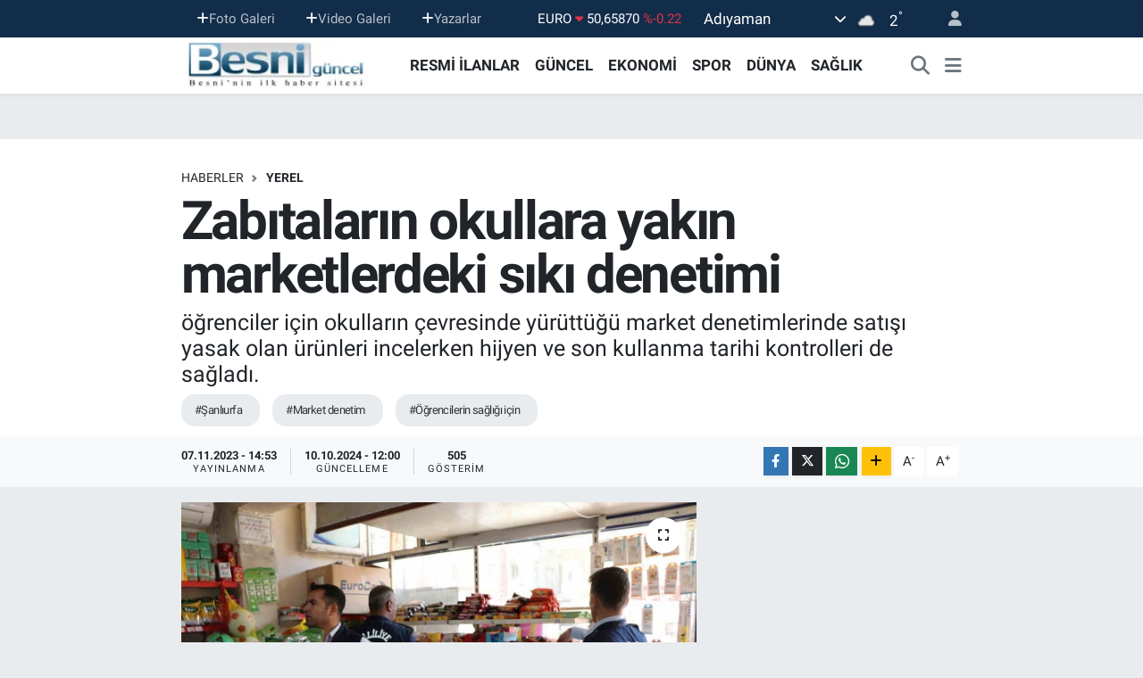

--- FILE ---
content_type: text/html; charset=UTF-8
request_url: https://www.besniguncel.com/zabitadan-okul-cevresindeki-marketlere-siki-denetim
body_size: 23106
content:
<!DOCTYPE html>
<html lang="tr" data-theme="flow">
<head>
<link rel="dns-prefetch" href="//www.besniguncel.com">
<link rel="dns-prefetch" href="//besniguncelcom.teimg.com">
<link rel="dns-prefetch" href="//static.tebilisim.com">
<link rel="dns-prefetch" href="//cdn.p.analitik.bik.gov.tr">
<link rel="dns-prefetch" href="//www.googletagmanager.com">
<link rel="dns-prefetch" href="//cdn2.bildirt.com">
<link rel="dns-prefetch" href="//pagead2.googlesyndication.com">
<link rel="dns-prefetch" href="//www.w3.org">
<link rel="dns-prefetch" href="//www.facebook.com">
<link rel="dns-prefetch" href="//x.com">
<link rel="dns-prefetch" href="//api.whatsapp.com">
<link rel="dns-prefetch" href="//www.linkedin.com">
<link rel="dns-prefetch" href="//pinterest.com">
<link rel="dns-prefetch" href="//t.me">
<link rel="dns-prefetch" href="//tebilisim.com">

    <meta charset="utf-8">
<title>Zabıtaların okullara yakın marketlerdeki sıkı denetimi - Güncel Gazetesi Adıyaman Besni ve Bölge Haberleri</title>
<meta name="description" content="öğrenciler için okulların çevresinde yürüttüğü market denetimlerinde satışı yasak olan ürünleri incelerken hijyen ve son kullanma tarihi kontrolleri de sağladı.">
<meta name="keywords" content="Şanlıurfa, Market denetim, Öğrencilerin sağlığı için">
<link rel="canonical" href="https://www.besniguncel.com/zabitadan-okul-cevresindeki-marketlere-siki-denetim">
<meta name="viewport" content="width=device-width,initial-scale=1">
<meta name="X-UA-Compatible" content="IE=edge">
<meta name="robots" content="max-image-preview:large">
<meta name="theme-color" content="#122d4a">
<meta name="title" content="Zabıtaların okullara yakın marketlerdeki sıkı denetimi">
<meta name="articleSection" content="news">
<meta name="datePublished" content="2023-11-07T14:53:00+03:00">
<meta name="dateModified" content="2024-10-10T12:00:11+03:00">
<meta name="articleAuthor" content="İhlas Haber Ajansı">
<meta name="author" content="İhlas Haber Ajansı">
<meta property="og:site_name" content="Güncel Gazetesi - Adıyaman Gazeteleri, Adıyaman Gazete, Adıyaman Haberleri, Besni Gazeteleri,Besni Haberleri,Besni Gazet">
<meta property="og:title" content="Zabıtaların okullara yakın marketlerdeki sıkı denetimi">
<meta property="og:description" content="öğrenciler için okulların çevresinde yürüttüğü market denetimlerinde satışı yasak olan ürünleri incelerken hijyen ve son kullanma tarihi kontrolleri de sağladı.">
<meta property="og:url" content="https://www.besniguncel.com/zabitadan-okul-cevresindeki-marketlere-siki-denetim">
<meta property="og:image" content="https://besniguncelcom.teimg.com/besniguncel-com/uploads/2023/11/zabitadan-okul-cevresindeki-marketlere-siki-denetim.jpg">
<meta property="og:type" content="article">
<meta property="og:article:published_time" content="2023-11-07T14:53:00+03:00">
<meta property="og:article:modified_time" content="2024-10-10T12:00:11+03:00">
<meta name="twitter:card" content="summary_large_image">
<meta name="twitter:title" content="Zabıtaların okullara yakın marketlerdeki sıkı denetimi">
<meta name="twitter:description" content="öğrenciler için okulların çevresinde yürüttüğü market denetimlerinde satışı yasak olan ürünleri incelerken hijyen ve son kullanma tarihi kontrolleri de sağladı.">
<meta name="twitter:image" content="https://besniguncelcom.teimg.com/besniguncel-com/uploads/2023/11/zabitadan-okul-cevresindeki-marketlere-siki-denetim.jpg">
<meta name="twitter:url" content="https://www.besniguncel.com/zabitadan-okul-cevresindeki-marketlere-siki-denetim">
<link rel="shortcut icon" type="image/x-icon" href="https://besniguncelcom.teimg.com/besniguncel-com/uploads/2025/09/besni-guncel-favicon.jpg">
<link rel="manifest" href="https://www.besniguncel.com/manifest.json?v=6.6.4" />
<link rel="preload" href="https://static.tebilisim.com/flow/assets/css/font-awesome/fa-solid-900.woff2" as="font" type="font/woff2" crossorigin />
<link rel="preload" href="https://static.tebilisim.com/flow/assets/css/font-awesome/fa-brands-400.woff2" as="font" type="font/woff2" crossorigin />
<link rel="preload" href="https://static.tebilisim.com/flow/assets/css/weather-icons/font/weathericons-regular-webfont.woff2" as="font" type="font/woff2" crossorigin />
<link rel="preload" href="https://static.tebilisim.com/flow/vendor/te/fonts/roboto/KFOlCnqEu92Fr1MmEU9fBBc4AMP6lQ.woff2" as="font" type="font/woff2" crossorigin />
<link rel="preload" href="https://static.tebilisim.com/flow/vendor/te/fonts/roboto/KFOlCnqEu92Fr1MmEU9fChc4AMP6lbBP.woff2" as="font" type="font/woff2" crossorigin />
<link rel="preload" href="https://static.tebilisim.com/flow/vendor/te/fonts/roboto/KFOlCnqEu92Fr1MmWUlfBBc4AMP6lQ.woff2" as="font" type="font/woff2" crossorigin />
<link rel="preload" href="https://static.tebilisim.com/flow/vendor/te/fonts/roboto/KFOlCnqEu92Fr1MmWUlfChc4AMP6lbBP.woff2" as="font" type="font/woff2" crossorigin />
<link rel="preload" href="https://static.tebilisim.com/flow/vendor/te/fonts/roboto/KFOmCnqEu92Fr1Mu4mxKKTU1Kg.woff2" as="font" type="font/woff2" crossorigin />
<link rel="preload" href="https://static.tebilisim.com/flow/vendor/te/fonts/roboto/KFOmCnqEu92Fr1Mu7GxKKTU1Kvnz.woff2" as="font" type="font/woff2" crossorigin />


<link rel="preload" as="style" href="https://static.tebilisim.com/flow/vendor/te/fonts/roboto.css?v=6.6.4">
<link rel="stylesheet" href="https://static.tebilisim.com/flow/vendor/te/fonts/roboto.css?v=6.6.4">

<style>:root {
        --te-link-color: #333;
        --te-link-hover-color: #000;
        --te-font: "Roboto";
        --te-secondary-font: "Roboto";
        --te-h1-font-size: 60px;
        --te-color: #122d4a;
        --te-hover-color: #194c82;
        --mm-ocd-width: 85%!important; /*  Mobil Menü Genişliği */
        --swiper-theme-color: var(--te-color)!important;
        --header-13-color: #ffc107;
    }</style><link rel="preload" as="style" href="https://static.tebilisim.com/flow/assets/vendor/bootstrap/css/bootstrap.min.css?v=6.6.4">
<link rel="stylesheet" href="https://static.tebilisim.com/flow/assets/vendor/bootstrap/css/bootstrap.min.css?v=6.6.4">
<link rel="preload" as="style" href="https://static.tebilisim.com/flow/assets/css/app6.6.4.min.css">
<link rel="stylesheet" href="https://static.tebilisim.com/flow/assets/css/app6.6.4.min.css">



<script type="application/ld+json">{"@context":"https:\/\/schema.org","@type":"WebSite","url":"https:\/\/www.besniguncel.com","potentialAction":{"@type":"SearchAction","target":"https:\/\/www.besniguncel.com\/arama?q={query}","query-input":"required name=query"}}</script>

<script type="application/ld+json">{"@context":"https:\/\/schema.org","@type":"NewsMediaOrganization","url":"https:\/\/www.besniguncel.com","name":"Besni G\u00fcncel Gazetesi","logo":"https:\/\/besniguncelcom.teimg.com\/besniguncel-com\/images\/banner\/besniguncel_logo_1_1.png"}</script>

<script type="application/ld+json">{"@context":"https:\/\/schema.org","@graph":[{"@type":"SiteNavigationElement","name":"Ana Sayfa","url":"https:\/\/www.besniguncel.com","@id":"https:\/\/www.besniguncel.com"},{"@type":"SiteNavigationElement","name":"HABER","url":"https:\/\/www.besniguncel.com\/haber","@id":"https:\/\/www.besniguncel.com\/haber"},{"@type":"SiteNavigationElement","name":"G\u00dcNCEL","url":"https:\/\/www.besniguncel.com\/guncel","@id":"https:\/\/www.besniguncel.com\/guncel"},{"@type":"SiteNavigationElement","name":"YEREL HABER","url":"https:\/\/www.besniguncel.com\/yerel-haber","@id":"https:\/\/www.besniguncel.com\/yerel-haber"},{"@type":"SiteNavigationElement","name":"EKONOM\u0130","url":"https:\/\/www.besniguncel.com\/ekonomi","@id":"https:\/\/www.besniguncel.com\/ekonomi"},{"@type":"SiteNavigationElement","name":"SPOR","url":"https:\/\/www.besniguncel.com\/spor","@id":"https:\/\/www.besniguncel.com\/spor"},{"@type":"SiteNavigationElement","name":"D\u00dcNYA","url":"https:\/\/www.besniguncel.com\/dunya","@id":"https:\/\/www.besniguncel.com\/dunya"},{"@type":"SiteNavigationElement","name":"SA\u011eLIK","url":"https:\/\/www.besniguncel.com\/saglik","@id":"https:\/\/www.besniguncel.com\/saglik"},{"@type":"SiteNavigationElement","name":"MEDYA","url":"https:\/\/www.besniguncel.com\/medya","@id":"https:\/\/www.besniguncel.com\/medya"},{"@type":"SiteNavigationElement","name":"E\u011e\u0130T\u0130M","url":"https:\/\/www.besniguncel.com\/egitim","@id":"https:\/\/www.besniguncel.com\/egitim"},{"@type":"SiteNavigationElement","name":"S\u0130YASET","url":"https:\/\/www.besniguncel.com\/siyaset","@id":"https:\/\/www.besniguncel.com\/siyaset"},{"@type":"SiteNavigationElement","name":"YA\u015eAM","url":"https:\/\/www.besniguncel.com\/yasam","@id":"https:\/\/www.besniguncel.com\/yasam"},{"@type":"SiteNavigationElement","name":"TEKNOLOJ\u0130","url":"https:\/\/www.besniguncel.com\/teknoloji","@id":"https:\/\/www.besniguncel.com\/teknoloji"},{"@type":"SiteNavigationElement","name":"G\u00dcNDEM","url":"https:\/\/www.besniguncel.com\/gundem","@id":"https:\/\/www.besniguncel.com\/gundem"},{"@type":"SiteNavigationElement","name":"SE\u00c7\u0130M","url":"https:\/\/www.besniguncel.com\/secim","@id":"https:\/\/www.besniguncel.com\/secim"},{"@type":"SiteNavigationElement","name":"ASAY\u0130\u015e","url":"https:\/\/www.besniguncel.com\/asayis","@id":"https:\/\/www.besniguncel.com\/asayis"},{"@type":"SiteNavigationElement","name":"K\u00dcLT\u00dcR-SANAT","url":"https:\/\/www.besniguncel.com\/kultur-sanat","@id":"https:\/\/www.besniguncel.com\/kultur-sanat"},{"@type":"SiteNavigationElement","name":"Yerel","url":"https:\/\/www.besniguncel.com\/yerel","@id":"https:\/\/www.besniguncel.com\/yerel"},{"@type":"SiteNavigationElement","name":"HABERDE \u0130NSAN","url":"https:\/\/www.besniguncel.com\/haberde-insan","@id":"https:\/\/www.besniguncel.com\/haberde-insan"},{"@type":"SiteNavigationElement","name":"POL\u0130T\u0130KA","url":"https:\/\/www.besniguncel.com\/politika","@id":"https:\/\/www.besniguncel.com\/politika"},{"@type":"SiteNavigationElement","name":"B\u0130L\u0130M VE TEKNOLOJ\u0130","url":"https:\/\/www.besniguncel.com\/bilim-ve-teknoloji","@id":"https:\/\/www.besniguncel.com\/bilim-ve-teknoloji"},{"@type":"SiteNavigationElement","name":"GENEL","url":"https:\/\/www.besniguncel.com\/genel","@id":"https:\/\/www.besniguncel.com\/genel"},{"@type":"SiteNavigationElement","name":"\u00c7EVRE","url":"https:\/\/www.besniguncel.com\/cevre","@id":"https:\/\/www.besniguncel.com\/cevre"},{"@type":"SiteNavigationElement","name":"RESM\u0130 \u0130LANLAR","url":"https:\/\/www.besniguncel.com\/resmi-ilanlar","@id":"https:\/\/www.besniguncel.com\/resmi-ilanlar"},{"@type":"SiteNavigationElement","name":"Bilim-teknoloji","url":"https:\/\/www.besniguncel.com\/bilim-teknoloji","@id":"https:\/\/www.besniguncel.com\/bilim-teknoloji"},{"@type":"SiteNavigationElement","name":"B\u00d6LGE HABERLER\u0130","url":"https:\/\/www.besniguncel.com\/bolge-haberleri","@id":"https:\/\/www.besniguncel.com\/bolge-haberleri"},{"@type":"SiteNavigationElement","name":"B\u00f6lge","url":"https:\/\/www.besniguncel.com\/bolge","@id":"https:\/\/www.besniguncel.com\/bolge"},{"@type":"SiteNavigationElement","name":"Magazin","url":"https:\/\/www.besniguncel.com\/magazin","@id":"https:\/\/www.besniguncel.com\/magazin"},{"@type":"SiteNavigationElement","name":"MUHTAR VE \u0130L GENEL MECL\u0130S ADAYLARI","url":"https:\/\/www.besniguncel.com\/muhtar-ve-il-genel-meclis-adaylari","@id":"https:\/\/www.besniguncel.com\/muhtar-ve-il-genel-meclis-adaylari"},{"@type":"SiteNavigationElement","name":"I\u015f d\u00fcnyas\u0131","url":"https:\/\/www.besniguncel.com\/is-dunyasi","@id":"https:\/\/www.besniguncel.com\/is-dunyasi"},{"@type":"SiteNavigationElement","name":"Futbol","url":"https:\/\/www.besniguncel.com\/futbol","@id":"https:\/\/www.besniguncel.com\/futbol"},{"@type":"SiteNavigationElement","name":"Basketbol","url":"https:\/\/www.besniguncel.com\/basketbol","@id":"https:\/\/www.besniguncel.com\/basketbol"},{"@type":"SiteNavigationElement","name":"Y\u00fczme","url":"https:\/\/www.besniguncel.com\/yuzme","@id":"https:\/\/www.besniguncel.com\/yuzme"},{"@type":"SiteNavigationElement","name":"AKT\u00dcEL \u00dcR\u00dcNLER","url":"https:\/\/www.besniguncel.com\/aktuel-urunler","@id":"https:\/\/www.besniguncel.com\/aktuel-urunler"},{"@type":"SiteNavigationElement","name":"Voleybol","url":"https:\/\/www.besniguncel.com\/voleybol","@id":"https:\/\/www.besniguncel.com\/voleybol"},{"@type":"SiteNavigationElement","name":"Lefko\u015fa","url":"https:\/\/www.besniguncel.com\/lefkosa","@id":"https:\/\/www.besniguncel.com\/lefkosa"},{"@type":"SiteNavigationElement","name":"Kktc","url":"https:\/\/www.besniguncel.com\/kktc","@id":"https:\/\/www.besniguncel.com\/kktc"},{"@type":"SiteNavigationElement","name":"\u0130stanbul","url":"https:\/\/www.besniguncel.com\/istanbul","@id":"https:\/\/www.besniguncel.com\/istanbul"},{"@type":"SiteNavigationElement","name":"Mu\u011fla","url":"https:\/\/www.besniguncel.com\/mugla","@id":"https:\/\/www.besniguncel.com\/mugla"},{"@type":"SiteNavigationElement","name":"Kahramanmara\u015f","url":"https:\/\/www.besniguncel.com\/kahramanmaras","@id":"https:\/\/www.besniguncel.com\/kahramanmaras"},{"@type":"SiteNavigationElement","name":"Bilim","url":"https:\/\/www.besniguncel.com\/bilim","@id":"https:\/\/www.besniguncel.com\/bilim"},{"@type":"SiteNavigationElement","name":"Edirne","url":"https:\/\/www.besniguncel.com\/edirne","@id":"https:\/\/www.besniguncel.com\/edirne"},{"@type":"SiteNavigationElement","name":"\u00c7orum","url":"https:\/\/www.besniguncel.com\/corum","@id":"https:\/\/www.besniguncel.com\/corum"},{"@type":"SiteNavigationElement","name":"Ankara","url":"https:\/\/www.besniguncel.com\/ankara","@id":"https:\/\/www.besniguncel.com\/ankara"},{"@type":"SiteNavigationElement","name":"Bursa","url":"https:\/\/www.besniguncel.com\/bursa","@id":"https:\/\/www.besniguncel.com\/bursa"},{"@type":"SiteNavigationElement","name":"Antalya","url":"https:\/\/www.besniguncel.com\/antalya","@id":"https:\/\/www.besniguncel.com\/antalya"},{"@type":"SiteNavigationElement","name":"Bolu","url":"https:\/\/www.besniguncel.com\/bolu","@id":"https:\/\/www.besniguncel.com\/bolu"},{"@type":"SiteNavigationElement","name":"Samsun","url":"https:\/\/www.besniguncel.com\/samsun","@id":"https:\/\/www.besniguncel.com\/samsun"},{"@type":"SiteNavigationElement","name":"Erzurum","url":"https:\/\/www.besniguncel.com\/erzurum","@id":"https:\/\/www.besniguncel.com\/erzurum"},{"@type":"SiteNavigationElement","name":"Sakarya","url":"https:\/\/www.besniguncel.com\/sakarya","@id":"https:\/\/www.besniguncel.com\/sakarya"},{"@type":"SiteNavigationElement","name":"Tekirda\u011f","url":"https:\/\/www.besniguncel.com\/tekirdag","@id":"https:\/\/www.besniguncel.com\/tekirdag"},{"@type":"SiteNavigationElement","name":"Balikesir","url":"https:\/\/www.besniguncel.com\/balikesir","@id":"https:\/\/www.besniguncel.com\/balikesir"},{"@type":"SiteNavigationElement","name":"Giresun","url":"https:\/\/www.besniguncel.com\/giresun","@id":"https:\/\/www.besniguncel.com\/giresun"},{"@type":"SiteNavigationElement","name":"Ayd\u0131n","url":"https:\/\/www.besniguncel.com\/aydin","@id":"https:\/\/www.besniguncel.com\/aydin"},{"@type":"SiteNavigationElement","name":"Denizli","url":"https:\/\/www.besniguncel.com\/denizli","@id":"https:\/\/www.besniguncel.com\/denizli"},{"@type":"SiteNavigationElement","name":"Tenis","url":"https:\/\/www.besniguncel.com\/tenis","@id":"https:\/\/www.besniguncel.com\/tenis"},{"@type":"SiteNavigationElement","name":"Mu\u015f","url":"https:\/\/www.besniguncel.com\/mus","@id":"https:\/\/www.besniguncel.com\/mus"},{"@type":"SiteNavigationElement","name":"\u00c7ANAKKALE","url":"https:\/\/www.besniguncel.com\/canakkale","@id":"https:\/\/www.besniguncel.com\/canakkale"},{"@type":"SiteNavigationElement","name":"Malatya","url":"https:\/\/www.besniguncel.com\/malatya","@id":"https:\/\/www.besniguncel.com\/malatya"},{"@type":"SiteNavigationElement","name":"Sinop","url":"https:\/\/www.besniguncel.com\/sinop","@id":"https:\/\/www.besniguncel.com\/sinop"},{"@type":"SiteNavigationElement","name":"Kocaeli","url":"https:\/\/www.besniguncel.com\/kocaeli","@id":"https:\/\/www.besniguncel.com\/kocaeli"},{"@type":"SiteNavigationElement","name":"Mersin","url":"https:\/\/www.besniguncel.com\/mersin","@id":"https:\/\/www.besniguncel.com\/mersin"},{"@type":"SiteNavigationElement","name":"Kastamonu","url":"https:\/\/www.besniguncel.com\/kastamonu","@id":"https:\/\/www.besniguncel.com\/kastamonu"},{"@type":"SiteNavigationElement","name":"Manisa","url":"https:\/\/www.besniguncel.com\/manisa","@id":"https:\/\/www.besniguncel.com\/manisa"},{"@type":"SiteNavigationElement","name":"Bilecik","url":"https:\/\/www.besniguncel.com\/bilecik","@id":"https:\/\/www.besniguncel.com\/bilecik"},{"@type":"SiteNavigationElement","name":"Artvin","url":"https:\/\/www.besniguncel.com\/artvin","@id":"https:\/\/www.besniguncel.com\/artvin"},{"@type":"SiteNavigationElement","name":"Sivas","url":"https:\/\/www.besniguncel.com\/sivas","@id":"https:\/\/www.besniguncel.com\/sivas"},{"@type":"SiteNavigationElement","name":"Adana","url":"https:\/\/www.besniguncel.com\/adana","@id":"https:\/\/www.besniguncel.com\/adana"},{"@type":"SiteNavigationElement","name":"Elaz\u0131\u011f","url":"https:\/\/www.besniguncel.com\/elazig","@id":"https:\/\/www.besniguncel.com\/elazig"},{"@type":"SiteNavigationElement","name":"A\u011fr\u0131","url":"https:\/\/www.besniguncel.com\/agri","@id":"https:\/\/www.besniguncel.com\/agri"},{"@type":"SiteNavigationElement","name":"Konya","url":"https:\/\/www.besniguncel.com\/konya","@id":"https:\/\/www.besniguncel.com\/konya"},{"@type":"SiteNavigationElement","name":"Hatay","url":"https:\/\/www.besniguncel.com\/hatay","@id":"https:\/\/www.besniguncel.com\/hatay"},{"@type":"SiteNavigationElement","name":"\u0130zmir","url":"https:\/\/www.besniguncel.com\/izmir","@id":"https:\/\/www.besniguncel.com\/izmir"},{"@type":"SiteNavigationElement","name":"G\u00fcm\u00fc\u015fhane","url":"https:\/\/www.besniguncel.com\/gumushane","@id":"https:\/\/www.besniguncel.com\/gumushane"},{"@type":"SiteNavigationElement","name":"\u00c7ank\u0131r\u0131","url":"https:\/\/www.besniguncel.com\/cankiri","@id":"https:\/\/www.besniguncel.com\/cankiri"},{"@type":"SiteNavigationElement","name":"Yalova","url":"https:\/\/www.besniguncel.com\/yalova","@id":"https:\/\/www.besniguncel.com\/yalova"},{"@type":"SiteNavigationElement","name":"Kayseri","url":"https:\/\/www.besniguncel.com\/kayseri","@id":"https:\/\/www.besniguncel.com\/kayseri"},{"@type":"SiteNavigationElement","name":"Ordu","url":"https:\/\/www.besniguncel.com\/ordu","@id":"https:\/\/www.besniguncel.com\/ordu"},{"@type":"SiteNavigationElement","name":"Bing\u00f6l","url":"https:\/\/www.besniguncel.com\/bingol","@id":"https:\/\/www.besniguncel.com\/bingol"},{"@type":"SiteNavigationElement","name":"Kod\u017eaeli","url":"https:\/\/www.besniguncel.com\/kodzaeli-2","@id":"https:\/\/www.besniguncel.com\/kodzaeli-2"},{"@type":"SiteNavigationElement","name":"Osmaniye","url":"https:\/\/www.besniguncel.com\/osmaniye","@id":"https:\/\/www.besniguncel.com\/osmaniye"},{"@type":"SiteNavigationElement","name":"BESN\u0130","url":"https:\/\/www.besniguncel.com\/besni-1","@id":"https:\/\/www.besniguncel.com\/besni-1"},{"@type":"SiteNavigationElement","name":"G\u00d6LBA\u015eI","url":"https:\/\/www.besniguncel.com\/golbasi","@id":"https:\/\/www.besniguncel.com\/golbasi"},{"@type":"SiteNavigationElement","name":"KAHTA","url":"https:\/\/www.besniguncel.com\/kahta","@id":"https:\/\/www.besniguncel.com\/kahta"},{"@type":"SiteNavigationElement","name":"SAMSAT","url":"https:\/\/www.besniguncel.com\/samsat","@id":"https:\/\/www.besniguncel.com\/samsat"},{"@type":"SiteNavigationElement","name":"\u00c7EL\u0130KHAN","url":"https:\/\/www.besniguncel.com\/celikhan","@id":"https:\/\/www.besniguncel.com\/celikhan"},{"@type":"SiteNavigationElement","name":"GERGER","url":"https:\/\/www.besniguncel.com\/gerger","@id":"https:\/\/www.besniguncel.com\/gerger"},{"@type":"SiteNavigationElement","name":"S\u0130NC\u0130K","url":"https:\/\/www.besniguncel.com\/sincik","@id":"https:\/\/www.besniguncel.com\/sincik"},{"@type":"SiteNavigationElement","name":"TUT","url":"https:\/\/www.besniguncel.com\/tut","@id":"https:\/\/www.besniguncel.com\/tut"},{"@type":"SiteNavigationElement","name":"AFYON","url":"https:\/\/www.besniguncel.com\/afyon","@id":"https:\/\/www.besniguncel.com\/afyon"},{"@type":"SiteNavigationElement","name":"KIRIKKALE","url":"https:\/\/www.besniguncel.com\/kirikkale","@id":"https:\/\/www.besniguncel.com\/kirikkale"},{"@type":"SiteNavigationElement","name":"HAKKAR\u0130","url":"https:\/\/www.besniguncel.com\/hakkari","@id":"https:\/\/www.besniguncel.com\/hakkari"},{"@type":"SiteNavigationElement","name":"KARS","url":"https:\/\/www.besniguncel.com\/kars","@id":"https:\/\/www.besniguncel.com\/kars"},{"@type":"SiteNavigationElement","name":"I\u011eDIR","url":"https:\/\/www.besniguncel.com\/igdir","@id":"https:\/\/www.besniguncel.com\/igdir"},{"@type":"SiteNavigationElement","name":"KIRKLAREL\u0130","url":"https:\/\/www.besniguncel.com\/kirklareli","@id":"https:\/\/www.besniguncel.com\/kirklareli"},{"@type":"SiteNavigationElement","name":"KIR\u015eEH\u0130R","url":"https:\/\/www.besniguncel.com\/kirsehir","@id":"https:\/\/www.besniguncel.com\/kirsehir"},{"@type":"SiteNavigationElement","name":"VAN","url":"https:\/\/www.besniguncel.com\/van","@id":"https:\/\/www.besniguncel.com\/van"},{"@type":"SiteNavigationElement","name":"BURDUR","url":"https:\/\/www.besniguncel.com\/burdur","@id":"https:\/\/www.besniguncel.com\/burdur"},{"@type":"SiteNavigationElement","name":"D\u00dcZCE","url":"https:\/\/www.besniguncel.com\/duzce","@id":"https:\/\/www.besniguncel.com\/duzce"},{"@type":"SiteNavigationElement","name":"TUNCEL\u0130","url":"https:\/\/www.besniguncel.com\/tunceli","@id":"https:\/\/www.besniguncel.com\/tunceli"},{"@type":"SiteNavigationElement","name":"I\u011eDIR","url":"https:\/\/www.besniguncel.com\/igdir-1","@id":"https:\/\/www.besniguncel.com\/igdir-1"},{"@type":"SiteNavigationElement","name":"TRABZON","url":"https:\/\/www.besniguncel.com\/trabzon-1","@id":"https:\/\/www.besniguncel.com\/trabzon-1"},{"@type":"SiteNavigationElement","name":"TOKAT","url":"https:\/\/www.besniguncel.com\/tokat","@id":"https:\/\/www.besniguncel.com\/tokat"},{"@type":"SiteNavigationElement","name":"AMASYA","url":"https:\/\/www.besniguncel.com\/amasya","@id":"https:\/\/www.besniguncel.com\/amasya"},{"@type":"SiteNavigationElement","name":"BESN\u0130 TAR\u0130H\u0130 parlak ve zengin bir tarih","url":"https:\/\/www.besniguncel.com\/besni-tarihi","@id":"https:\/\/www.besniguncel.com\/besni-tarihi"},{"@type":"SiteNavigationElement","name":"BESN\u0130'N\u0130N CO\u011eRAF\u0130 YAPISI Y\u00dcZ\u00d6L\u00c7\u00dcM\u00dc RAKIM \u0130KL\u0130M","url":"https:\/\/www.besniguncel.com\/besninin-cografi-yapisi","@id":"https:\/\/www.besniguncel.com\/besninin-cografi-yapisi"},{"@type":"SiteNavigationElement","name":"BESN\u0130'DE SA\u011eLIK","url":"https:\/\/www.besniguncel.com\/besnide-saglik","@id":"https:\/\/www.besniguncel.com\/besnide-saglik"},{"@type":"SiteNavigationElement","name":"BESN\u0130 \u00dcZ\u00dcM\u00dc","url":"https:\/\/www.besniguncel.com\/besni-uzumu","@id":"https:\/\/www.besniguncel.com\/besni-uzumu"},{"@type":"SiteNavigationElement","name":"BESN\u0130'DE E\u011e\u0130T\u0130M","url":"https:\/\/www.besniguncel.com\/besnide-egitim-egitim","@id":"https:\/\/www.besniguncel.com\/besnide-egitim-egitim"},{"@type":"SiteNavigationElement","name":"(T\u00dc\u0130K) verilerine g\u00f6re BESN\u0130'DE N\u00dcFUS","url":"https:\/\/www.besniguncel.com\/besnide-nufus","@id":"https:\/\/www.besniguncel.com\/besnide-nufus"},{"@type":"SiteNavigationElement","name":"BESN\u0130 YEMEKLER\u0130, BESN\u0130'YE \u00d6ZG\u00dc YEMEKLER","url":"https:\/\/www.besniguncel.com\/besni-yemekleri","@id":"https:\/\/www.besniguncel.com\/besni-yemekleri"},{"@type":"SiteNavigationElement","name":"BESN\u0130'DE G\u00d6REV YAPIMI\u015e KAYMAKAMLAR","url":"https:\/\/www.besniguncel.com\/besni-kaymakamlari","@id":"https:\/\/www.besniguncel.com\/besni-kaymakamlari"},{"@type":"SiteNavigationElement","name":"BESN\u0130L\u0130 PARLAMENTERLER BESN\u0130'DE G\u00d6REV YAPMI\u015e S\u0130YASET\u00c7\u0130LER","url":"https:\/\/www.besniguncel.com\/besnili-parlamenterler","@id":"https:\/\/www.besniguncel.com\/besnili-parlamenterler"},{"@type":"SiteNavigationElement","name":"BESN\u0130 A\u011eZI KEL\u0130MELER BESN\u0130'YE \u00d6ZG\u00dc","url":"https:\/\/www.besniguncel.com\/besni-agzi-kelimeler","@id":"https:\/\/www.besniguncel.com\/besni-agzi-kelimeler"},{"@type":"SiteNavigationElement","name":"BEDDUALARIMIZ Besni'ye \u00f6zg\u00fc beddualar","url":"https:\/\/www.besniguncel.com\/beddualarimiz","@id":"https:\/\/www.besniguncel.com\/beddualarimiz"},{"@type":"SiteNavigationElement","name":"DUALARIMIZ. Besni'ye \u00f6zg\u00fc dualar","url":"https:\/\/www.besniguncel.com\/dualarimiz","@id":"https:\/\/www.besniguncel.com\/dualarimiz"},{"@type":"SiteNavigationElement","name":"BESN\u0130 MAHALL\u0130 OYUNLARI BESN\u0130'YE \u00d6ZG\u00dc MAHALL\u0130 OYUNLAR","url":"https:\/\/www.besniguncel.com\/besni-mahalli-oyunlari","@id":"https:\/\/www.besniguncel.com\/besni-mahalli-oyunlari"},{"@type":"SiteNavigationElement","name":"BESN\u0130 ATAS\u00d6ZLER\u0130M\u0130Z BESN\u0130'YE \u00d6ZG\u00dc ATAS\u00d6ZLER\u0130","url":"https:\/\/www.besniguncel.com\/besni-atasozlerimiz","@id":"https:\/\/www.besniguncel.com\/besni-atasozlerimiz"},{"@type":"SiteNavigationElement","name":"BESN\u0130'DE G\u00d6REV YAPMI\u015e BELED\u0130YE BA\u015eKANLARI","url":"https:\/\/www.besniguncel.com\/besni-belediye-baskanlari","@id":"https:\/\/www.besniguncel.com\/besni-belediye-baskanlari"},{"@type":"SiteNavigationElement","name":"T\u00dcM Y\u00d6NLER\u0130YLE BESN\u0130 BELDE VE K\u00d6YLER\u0130","url":"https:\/\/www.besniguncel.com\/besni-belde-ve-koyleri","@id":"https:\/\/www.besniguncel.com\/besni-belde-ve-koyleri"},{"@type":"SiteNavigationElement","name":"GAR\u0130P AMA GER\u00c7EK","url":"https:\/\/www.besniguncel.com\/garip-ama-gercek","@id":"https:\/\/www.besniguncel.com\/garip-ama-gercek"},{"@type":"SiteNavigationElement","name":"BESN\u0130 TELEFON REHBER\u0130 Besni Resmi Kurumlar telefon","url":"https:\/\/www.besniguncel.com\/besni-telefon-rehberi","@id":"https:\/\/www.besniguncel.com\/besni-telefon-rehberi"},{"@type":"SiteNavigationElement","name":"BESN\u0130 G\u00dcNCEL WEB TV  \"Besni'nin \u0130lk Televizyonu\"","url":"https:\/\/www.besniguncel.com\/besni-guncel-web-tv","@id":"https:\/\/www.besniguncel.com\/besni-guncel-web-tv"},{"@type":"SiteNavigationElement","name":"Gizlilik S\u00f6zle\u015fmesi","url":"https:\/\/www.besniguncel.com\/gizlilik-sozlesmesi","@id":"https:\/\/www.besniguncel.com\/gizlilik-sozlesmesi"},{"@type":"SiteNavigationElement","name":"Yazarlar","url":"https:\/\/www.besniguncel.com\/yazarlar","@id":"https:\/\/www.besniguncel.com\/yazarlar"},{"@type":"SiteNavigationElement","name":"Foto Galeri","url":"https:\/\/www.besniguncel.com\/foto-galeri","@id":"https:\/\/www.besniguncel.com\/foto-galeri"},{"@type":"SiteNavigationElement","name":"Video Galeri","url":"https:\/\/www.besniguncel.com\/video","@id":"https:\/\/www.besniguncel.com\/video"},{"@type":"SiteNavigationElement","name":"Biyografiler","url":"https:\/\/www.besniguncel.com\/biyografi","@id":"https:\/\/www.besniguncel.com\/biyografi"},{"@type":"SiteNavigationElement","name":"Firma Rehberi","url":"https:\/\/www.besniguncel.com\/rehber","@id":"https:\/\/www.besniguncel.com\/rehber"},{"@type":"SiteNavigationElement","name":"Seri \u0130lanlar","url":"https:\/\/www.besniguncel.com\/ilan","@id":"https:\/\/www.besniguncel.com\/ilan"},{"@type":"SiteNavigationElement","name":"Vefatlar","url":"https:\/\/www.besniguncel.com\/vefat","@id":"https:\/\/www.besniguncel.com\/vefat"},{"@type":"SiteNavigationElement","name":"R\u00f6portajlar","url":"https:\/\/www.besniguncel.com\/roportaj","@id":"https:\/\/www.besniguncel.com\/roportaj"},{"@type":"SiteNavigationElement","name":"Anketler","url":"https:\/\/www.besniguncel.com\/anketler","@id":"https:\/\/www.besniguncel.com\/anketler"},{"@type":"SiteNavigationElement","name":"Besni Bug\u00fcn, Yar\u0131n ve 1 Haftal\u0131k Hava Durumu Tahmini","url":"https:\/\/www.besniguncel.com\/besni-hava-durumu","@id":"https:\/\/www.besniguncel.com\/besni-hava-durumu"},{"@type":"SiteNavigationElement","name":"Besni Namaz Vakitleri","url":"https:\/\/www.besniguncel.com\/besni-namaz-vakitleri","@id":"https:\/\/www.besniguncel.com\/besni-namaz-vakitleri"},{"@type":"SiteNavigationElement","name":"Puan Durumu ve Fikst\u00fcr","url":"https:\/\/www.besniguncel.com\/futbol\/super-lig-puan-durumu-ve-fikstur","@id":"https:\/\/www.besniguncel.com\/futbol\/super-lig-puan-durumu-ve-fikstur"}]}</script>

<script type="application/ld+json">{"@context":"https:\/\/schema.org","@type":"BreadcrumbList","itemListElement":[{"@type":"ListItem","position":1,"item":{"@type":"Thing","@id":"https:\/\/www.besniguncel.com","name":"Haberler"}}]}</script>
<script type="application/ld+json">{"@context":"https:\/\/schema.org","@type":"NewsArticle","headline":"Zab\u0131talar\u0131n okullara yak\u0131n marketlerdeki s\u0131k\u0131 denetimi","articleSection":"Yerel","dateCreated":"2023-11-07T14:53:00+03:00","datePublished":"2023-11-07T14:53:00+03:00","dateModified":"2024-10-10T12:00:11+03:00","wordCount":175,"genre":"news","mainEntityOfPage":{"@type":"WebPage","@id":"https:\/\/www.besniguncel.com\/zabitadan-okul-cevresindeki-marketlere-siki-denetim"},"articleBody":"<p><img alt=\"sa\u011fl\u0131k2\" class=\"img-fluid detail-photo\" src=\"https:\/\/besniguncelcom.teimg.com\/besniguncel-com\/uploads\/2023\/11\/saglik2.jpg\" style=\"width: 473.108px; height: 315px;\" \/><\/p>\r\n\r\n<p><img alt=\"sa\u011fl\u0131k-1\" class=\"img-fluid detail-photo\" src=\"https:\/\/besniguncelcom.teimg.com\/besniguncel-com\/uploads\/2023\/11\/saglik-1.jpg\" style=\"width: 473.108px; height: 315px;\" \/><\/p>\r\n\r\n<p>Haliliye Belediyesi Zab\u0131ta M\u00fcd\u00fcrl\u00fc\u011f\u00fc ekipleri, \u00f6\u011frencilerin sa\u011fl\u0131\u011f\u0131n\u0131 korumak amac\u0131yla okullar\u0131n \u00e7evresinde y\u00fcr\u00fctt\u00fc\u011f\u00fc market denetimlerinde sat\u0131\u015f\u0131 yasak olan \u00fcr\u00fcnleri incelerken, hijyen ve son kullanma tarihi kontrolleri de sa\u011flad\u0131.<\/p>\r\n\r\n<p>Haliliye Belediyesi Zab\u0131ta M\u00fcd\u00fcrl\u00fc\u011f\u00fc ekipleri, halk sa\u011fl\u0131\u011f\u0131n\u0131 korumaya y\u00f6nelik \u00e7al\u0131\u015fmalar\u0131n\u0131 s\u00fcrd\u00fcr\u00fcyor. Belediye Ba\u015fkan\u0131 Mehmet Canpolat\u2019\u0131n talimatlar\u0131yla \u00f6\u011frencilerin sa\u011fl\u0131\u011f\u0131 i\u00e7in denetimlerini s\u00fcrd\u00fcren ekipler, okullar\u0131n \u00e7evresindeki marketlere y\u00f6nelik denetimde bulundu. Gelece\u011fin teminat\u0131 olan gen\u00e7lerin sa\u011fl\u0131\u011f\u0131na \u00f6nem veren zab\u0131ta ekipleri, hijyen kurallar\u0131 ba\u015fta olmak \u00fczere marketlerde sat\u0131\u015f\u0131 yap\u0131lan \u00fcr\u00fcnlerin son kullanma tarihlerini de bir bir kontrol etti.<\/p>\r\n\r\n<p>Sat\u0131\u015f\u0131 yasak olan \u00fcr\u00fcnlerin bulunup bulunmad\u0131\u011f\u0131n\u0131 da inceleyen ekipler, i\u015fletmecilere hat\u0131rlatma yaparak, kurallara uyulmas\u0131 gerekti\u011fini hat\u0131rlatt\u0131. Denetim esnas\u0131nda son kullanma tarihi ge\u00e7mi\u015f g\u0131da \u00fcr\u00fcnlerine rastlayan ekipler, i\u015fletmelere y\u00f6nelik gerekli i\u015flemleri uygularken, tarihi ge\u00e7mi\u015f \u00fcr\u00fcnlere de imha etmek \u00fczere el koydu.<\/p>","description":"\u00f6\u011frenciler i\u00e7in okullar\u0131n \u00e7evresinde y\u00fcr\u00fctt\u00fc\u011f\u00fc market denetimlerinde sat\u0131\u015f\u0131 yasak olan \u00fcr\u00fcnleri incelerken hijyen ve son kullanma tarihi kontrolleri de sa\u011flad\u0131.","inLanguage":"tr-TR","keywords":["\u015eanl\u0131urfa","Market denetim","\u00d6\u011frencilerin sa\u011fl\u0131\u011f\u0131 i\u00e7in"],"image":{"@type":"ImageObject","url":"https:\/\/besniguncelcom.teimg.com\/crop\/1280x720\/besniguncel-com\/uploads\/2023\/11\/zabitadan-okul-cevresindeki-marketlere-siki-denetim.jpg","width":"1280","height":"720","caption":"Zab\u0131talar\u0131n okullara yak\u0131n marketlerdeki s\u0131k\u0131 denetimi"},"publishingPrinciples":"https:\/\/www.besniguncel.com\/gizlilik-sozlesmesi","isFamilyFriendly":"http:\/\/schema.org\/True","isAccessibleForFree":"http:\/\/schema.org\/True","publisher":{"@type":"Organization","name":"Besni G\u00fcncel Gazetesi","image":"https:\/\/besniguncelcom.teimg.com\/besniguncel-com\/images\/banner\/besniguncel_logo_1_1.png","logo":{"@type":"ImageObject","url":"https:\/\/besniguncelcom.teimg.com\/besniguncel-com\/images\/banner\/besniguncel_logo_1_1.png","width":"640","height":"375"}},"author":{"@type":"Person","name":"Besni G\u00fcncel Gazetesi","honorificPrefix":"","jobTitle":"","url":null}}</script>




<script>!function(){var t=document.createElement("script");t.setAttribute("src",'https://cdn.p.analitik.bik.gov.tr/tracker'+(typeof Intl!=="undefined"?(typeof (Intl||"").PluralRules!=="undefined"?'1':typeof Promise!=="undefined"?'2':typeof MutationObserver!=='undefined'?'3':'4'):'4')+'.js'),t.setAttribute("data-website-id","065ee344-c037-4d80-ae8e-5b425107179b"),t.setAttribute("data-host-url",'//065ee344-c037-4d80-ae8e-5b425107179b.collector.p.analitik.bik.gov.tr'),document.head.appendChild(t)}();</script>
<style>
.mega-menu {z-index: 9999 !important;}
@media screen and (min-width: 1620px) {
    .container {width: 1280px!important; max-width: 1280px!important;}
    #ad_36 {margin-right: 15px !important;}
    #ad_9 {margin-left: 15px !important;}
}

@media screen and (min-width: 1325px) and (max-width: 1620px) {
    .container {width: 1100px!important; max-width: 1100px!important;}
    #ad_36 {margin-right: 100px !important;}
    #ad_9 {margin-left: 100px !important;}
}
@media screen and (min-width: 1295px) and (max-width: 1325px) {
    .container {width: 990px!important; max-width: 990px!important;}
    #ad_36 {margin-right: 165px !important;}
    #ad_9 {margin-left: 165px !important;}
}
@media screen and (min-width: 1200px) and (max-width: 1295px) {
    .container {width: 900px!important; max-width: 900px!important;}
    #ad_36 {margin-right: 210px !important;}
    #ad_9 {margin-left: 210px !important;}

}
</style><script async src="https://www.googletagmanager.com/gtag/js?id=G-0KK1R9Q8S6"></script>


<!-- Google Tag Manager -->
<script>(function(w,d,s,l,i){w[l]=w[l]||[];w[l].push({'gtm.start':
new Date().getTime(),event:'gtm.js'});var f=d.getElementsByTagName(s)[0],
j=d.createElement(s),dl=l!='dataLayer'?'&l='+l:'';j.async=true;j.src=
'https://www.googletagmanager.com/gtm.js?id='+i+dl;f.parentNode.insertBefore(j,f);
})(window,document,'script','dataLayer','GTM-5KH2R62');</script>
<!-- End Google Tag Manager -->
<!-- Bildirt -->
<link rel="manifest" href="/manifest.json?data=Bildirt">
<script>var uygulamaid="236719-8009-1375-8197-3848-6";</script>
<script src="https://cdn2.bildirt.com/BildirtSDKfiles.js"></script>
<script async src="https://pagead2.googlesyndication.com/pagead/js/adsbygoogle.js?client=ca-pub-7732104438209939"
     crossorigin="anonymous"></script>
     <amp-auto-ads type="adsense"
        data-ad-client="ca-pub-7732104438209939">
</amp-auto-ads>



<script async data-cfasync="false"
	src="https://www.googletagmanager.com/gtag/js?id=G-0KK1R9Q8S6"></script>
<script data-cfasync="false">
	window.dataLayer = window.dataLayer || [];
	  function gtag(){dataLayer.push(arguments);}
	  gtag('js', new Date());
	  gtag('config', 'G-0KK1R9Q8S6');
</script>




</head>




<body class="d-flex flex-column min-vh-100">

    <div data-pagespeed="true"><meta name="title" content="Besni güncel">
<meta name="description" content="Besni, BESNİ, besni, Besni'nin İlk Haber Sitesi, Besni Haberleri, Besni Tarihi, Besni Kültürü, Besni Yemekleri, Besni Şiirleri, Besni Ekonomisi, Coğrafi Yapısı, Besni Resimleri, Besni Siyaset, Besni Seçim">
<meta name="keywords" content="Besni Güncel Gazetesi, besni haberleri, Besni son dakika, besni, Besni, BESNİ, besnililer, besni seçim">
<meta name="robots" content="index, follow">
<meta http-equiv="Content-Type" content="text/html; charset=utf-8">
<meta name="language" content="English">
<meta name="revisit-after" content=" days">
<meta name="author" content="">

<!-- Google Tag Manager (noscript) -->
<noscript><iframe src="https://www.googletagmanager.com/ns.html?id=GTM-5KH2R62"
height="0" width="0" style="display:none;visibility:hidden"></iframe></noscript>
<!-- End Google Tag Manager (noscript) --></div>
    

    <header class="header-4">
    <div class="top-header d-none d-lg-block">
        <div class="container">
            <div class="d-flex justify-content-between align-items-center">

                <ul  class="top-menu nav small sticky-top">
        <li class="nav-item   ">
        <a href="/foto-galeri" class="nav-link pe-3" target="_self" title="Foto Galeri"><i class="fa fa-plus text-light mr-1"></i>Foto Galeri</a>
        
    </li>
        <li class="nav-item   ">
        <a href="/video" class="nav-link pe-3" target="_self" title="Video Galeri"><i class="fa fa-plus text-light mr-1"></i>Video Galeri</a>
        
    </li>
        <li class="nav-item   ">
        <a href="/yazarlar" class="nav-link pe-3" target="_self" title="Yazarlar"><i class="fa fa-plus text-light mr-1"></i>Yazarlar</a>
        
    </li>
    </ul>


                                    <div class="position-relative overflow-hidden ms-auto text-end" style="height: 36px;">
                        <!-- PİYASALAR -->
        <div class="newsticker mini small">
        <ul class="newsticker__list list-unstyled" data-header="4">
            <li class="newsticker__item col dolar">DOLAR
                <span class="text-success"><i class="fa fa-caret-up"></i></span>
                <span class="value">43,30470</span>
                <span class="text-success">%0.05</span>
            </li>
            <li class="newsticker__item col euro">EURO
                <span class="text-danger"><i class="fa fa-caret-down"></i></span>
                <span class="value">50,65870</span>
                <span class="text-danger">%-0.22</span>
            </li>
            <li class="newsticker__item col euro">STERLİN
                <span class="text-danger"><i class="fa fa-caret-down"></i></span>
                <span class="value">58,19870</span>
                <span class="text-danger">%-0.02</span>
            </li>
            <li class="newsticker__item col altin">G.ALTIN
                <span class="text-success"><i class="fa fa-caret-up"></i></span>
                <span class="value">6710,66000</span>
                <span class="text-success">%1.55</span>
            </li>
            <li class="newsticker__item col bist">BİST100
                <span class="text-danger"><i class="fa fa-caret-down"></i></span>
                <span class="value">12.728,00</span>
                <span class="text-danger">%-61</span>
            </li>
            <li class="newsticker__item col btc">BITCOIN
                <span class="text-success"><i class="fa fa-caret-up"></i></span>
                <span class="value">90.025,55</span>
                <span class="text-success">%0.5</span>
            </li>
        </ul>
    </div>
    

                    </div>
                    <div class="d-flex justify-content-end align-items-center text-light ms-4 weather-widget mini">
                        <!-- HAVA DURUMU -->

<input type="hidden" name="widget_setting_weathercity" value="37.90782910,38.48499230" />

            <div class="weather d-none d-xl-block me-2" data-header="4">
            <div class="custom-selectbox text-white" onclick="toggleDropdown(this)" style="width: 100%">
    <div class="d-flex justify-content-between align-items-center">
        <span style="">Adıyaman</span>
        <i class="fas fa-chevron-down" style="font-size: 14px"></i>
    </div>
    <ul class="bg-white text-dark overflow-widget" style="min-height: 100px; max-height: 300px">
                        <li>
            <a href="https://www.besniguncel.com/adana-hava-durumu" title="Adana Hava Durumu" class="text-dark">
                Adana
            </a>
        </li>
                        <li>
            <a href="https://www.besniguncel.com/adiyaman-hava-durumu" title="Adıyaman Hava Durumu" class="text-dark">
                Adıyaman
            </a>
        </li>
                        <li>
            <a href="https://www.besniguncel.com/afyonkarahisar-hava-durumu" title="Afyonkarahisar Hava Durumu" class="text-dark">
                Afyonkarahisar
            </a>
        </li>
                        <li>
            <a href="https://www.besniguncel.com/agri-hava-durumu" title="Ağrı Hava Durumu" class="text-dark">
                Ağrı
            </a>
        </li>
                        <li>
            <a href="https://www.besniguncel.com/aksaray-hava-durumu" title="Aksaray Hava Durumu" class="text-dark">
                Aksaray
            </a>
        </li>
                        <li>
            <a href="https://www.besniguncel.com/amasya-hava-durumu" title="Amasya Hava Durumu" class="text-dark">
                Amasya
            </a>
        </li>
                        <li>
            <a href="https://www.besniguncel.com/ankara-hava-durumu" title="Ankara Hava Durumu" class="text-dark">
                Ankara
            </a>
        </li>
                        <li>
            <a href="https://www.besniguncel.com/antalya-hava-durumu" title="Antalya Hava Durumu" class="text-dark">
                Antalya
            </a>
        </li>
                        <li>
            <a href="https://www.besniguncel.com/ardahan-hava-durumu" title="Ardahan Hava Durumu" class="text-dark">
                Ardahan
            </a>
        </li>
                        <li>
            <a href="https://www.besniguncel.com/artvin-hava-durumu" title="Artvin Hava Durumu" class="text-dark">
                Artvin
            </a>
        </li>
                        <li>
            <a href="https://www.besniguncel.com/aydin-hava-durumu" title="Aydın Hava Durumu" class="text-dark">
                Aydın
            </a>
        </li>
                        <li>
            <a href="https://www.besniguncel.com/balikesir-hava-durumu" title="Balıkesir Hava Durumu" class="text-dark">
                Balıkesir
            </a>
        </li>
                        <li>
            <a href="https://www.besniguncel.com/bartin-hava-durumu" title="Bartın Hava Durumu" class="text-dark">
                Bartın
            </a>
        </li>
                        <li>
            <a href="https://www.besniguncel.com/batman-hava-durumu" title="Batman Hava Durumu" class="text-dark">
                Batman
            </a>
        </li>
                        <li>
            <a href="https://www.besniguncel.com/bayburt-hava-durumu" title="Bayburt Hava Durumu" class="text-dark">
                Bayburt
            </a>
        </li>
                        <li>
            <a href="https://www.besniguncel.com/bilecik-hava-durumu" title="Bilecik Hava Durumu" class="text-dark">
                Bilecik
            </a>
        </li>
                        <li>
            <a href="https://www.besniguncel.com/bingol-hava-durumu" title="Bingöl Hava Durumu" class="text-dark">
                Bingöl
            </a>
        </li>
                        <li>
            <a href="https://www.besniguncel.com/bitlis-hava-durumu" title="Bitlis Hava Durumu" class="text-dark">
                Bitlis
            </a>
        </li>
                        <li>
            <a href="https://www.besniguncel.com/bolu-hava-durumu" title="Bolu Hava Durumu" class="text-dark">
                Bolu
            </a>
        </li>
                        <li>
            <a href="https://www.besniguncel.com/burdur-hava-durumu" title="Burdur Hava Durumu" class="text-dark">
                Burdur
            </a>
        </li>
                        <li>
            <a href="https://www.besniguncel.com/bursa-hava-durumu" title="Bursa Hava Durumu" class="text-dark">
                Bursa
            </a>
        </li>
                        <li>
            <a href="https://www.besniguncel.com/canakkale-hava-durumu" title="Çanakkale Hava Durumu" class="text-dark">
                Çanakkale
            </a>
        </li>
                        <li>
            <a href="https://www.besniguncel.com/cankiri-hava-durumu" title="Çankırı Hava Durumu" class="text-dark">
                Çankırı
            </a>
        </li>
                        <li>
            <a href="https://www.besniguncel.com/corum-hava-durumu" title="Çorum Hava Durumu" class="text-dark">
                Çorum
            </a>
        </li>
                        <li>
            <a href="https://www.besniguncel.com/denizli-hava-durumu" title="Denizli Hava Durumu" class="text-dark">
                Denizli
            </a>
        </li>
                        <li>
            <a href="https://www.besniguncel.com/diyarbakir-hava-durumu" title="Diyarbakır Hava Durumu" class="text-dark">
                Diyarbakır
            </a>
        </li>
                        <li>
            <a href="https://www.besniguncel.com/duzce-hava-durumu" title="Düzce Hava Durumu" class="text-dark">
                Düzce
            </a>
        </li>
                        <li>
            <a href="https://www.besniguncel.com/edirne-hava-durumu" title="Edirne Hava Durumu" class="text-dark">
                Edirne
            </a>
        </li>
                        <li>
            <a href="https://www.besniguncel.com/elazig-hava-durumu" title="Elazığ Hava Durumu" class="text-dark">
                Elazığ
            </a>
        </li>
                        <li>
            <a href="https://www.besniguncel.com/erzincan-hava-durumu" title="Erzincan Hava Durumu" class="text-dark">
                Erzincan
            </a>
        </li>
                        <li>
            <a href="https://www.besniguncel.com/erzurum-hava-durumu" title="Erzurum Hava Durumu" class="text-dark">
                Erzurum
            </a>
        </li>
                        <li>
            <a href="https://www.besniguncel.com/eskisehir-hava-durumu" title="Eskişehir Hava Durumu" class="text-dark">
                Eskişehir
            </a>
        </li>
                        <li>
            <a href="https://www.besniguncel.com/gaziantep-hava-durumu" title="Gaziantep Hava Durumu" class="text-dark">
                Gaziantep
            </a>
        </li>
                        <li>
            <a href="https://www.besniguncel.com/giresun-hava-durumu" title="Giresun Hava Durumu" class="text-dark">
                Giresun
            </a>
        </li>
                        <li>
            <a href="https://www.besniguncel.com/gumushane-hava-durumu" title="Gümüşhane Hava Durumu" class="text-dark">
                Gümüşhane
            </a>
        </li>
                        <li>
            <a href="https://www.besniguncel.com/hakkari-hava-durumu" title="Hakkâri Hava Durumu" class="text-dark">
                Hakkâri
            </a>
        </li>
                        <li>
            <a href="https://www.besniguncel.com/hatay-hava-durumu" title="Hatay Hava Durumu" class="text-dark">
                Hatay
            </a>
        </li>
                        <li>
            <a href="https://www.besniguncel.com/igdir-hava-durumu" title="Iğdır Hava Durumu" class="text-dark">
                Iğdır
            </a>
        </li>
                        <li>
            <a href="https://www.besniguncel.com/isparta-hava-durumu" title="Isparta Hava Durumu" class="text-dark">
                Isparta
            </a>
        </li>
                        <li>
            <a href="https://www.besniguncel.com/istanbul-hava-durumu" title="İstanbul Hava Durumu" class="text-dark">
                İstanbul
            </a>
        </li>
                        <li>
            <a href="https://www.besniguncel.com/izmir-hava-durumu" title="İzmir Hava Durumu" class="text-dark">
                İzmir
            </a>
        </li>
                        <li>
            <a href="https://www.besniguncel.com/kahramanmaras-hava-durumu" title="Kahramanmaraş Hava Durumu" class="text-dark">
                Kahramanmaraş
            </a>
        </li>
                        <li>
            <a href="https://www.besniguncel.com/karabuk-hava-durumu" title="Karabük Hava Durumu" class="text-dark">
                Karabük
            </a>
        </li>
                        <li>
            <a href="https://www.besniguncel.com/karaman-hava-durumu" title="Karaman Hava Durumu" class="text-dark">
                Karaman
            </a>
        </li>
                        <li>
            <a href="https://www.besniguncel.com/kars-hava-durumu" title="Kars Hava Durumu" class="text-dark">
                Kars
            </a>
        </li>
                        <li>
            <a href="https://www.besniguncel.com/kastamonu-hava-durumu" title="Kastamonu Hava Durumu" class="text-dark">
                Kastamonu
            </a>
        </li>
                        <li>
            <a href="https://www.besniguncel.com/kayseri-hava-durumu" title="Kayseri Hava Durumu" class="text-dark">
                Kayseri
            </a>
        </li>
                        <li>
            <a href="https://www.besniguncel.com/kilis-hava-durumu" title="Kilis Hava Durumu" class="text-dark">
                Kilis
            </a>
        </li>
                        <li>
            <a href="https://www.besniguncel.com/kirikkale-hava-durumu" title="Kırıkkale Hava Durumu" class="text-dark">
                Kırıkkale
            </a>
        </li>
                        <li>
            <a href="https://www.besniguncel.com/kirklareli-hava-durumu" title="Kırklareli Hava Durumu" class="text-dark">
                Kırklareli
            </a>
        </li>
                        <li>
            <a href="https://www.besniguncel.com/kirsehir-hava-durumu" title="Kırşehir Hava Durumu" class="text-dark">
                Kırşehir
            </a>
        </li>
                        <li>
            <a href="https://www.besniguncel.com/kocaeli-hava-durumu" title="Kocaeli Hava Durumu" class="text-dark">
                Kocaeli
            </a>
        </li>
                        <li>
            <a href="https://www.besniguncel.com/konya-hava-durumu" title="Konya Hava Durumu" class="text-dark">
                Konya
            </a>
        </li>
                        <li>
            <a href="https://www.besniguncel.com/kutahya-hava-durumu" title="Kütahya Hava Durumu" class="text-dark">
                Kütahya
            </a>
        </li>
                        <li>
            <a href="https://www.besniguncel.com/malatya-hava-durumu" title="Malatya Hava Durumu" class="text-dark">
                Malatya
            </a>
        </li>
                        <li>
            <a href="https://www.besniguncel.com/manisa-hava-durumu" title="Manisa Hava Durumu" class="text-dark">
                Manisa
            </a>
        </li>
                        <li>
            <a href="https://www.besniguncel.com/mardin-hava-durumu" title="Mardin Hava Durumu" class="text-dark">
                Mardin
            </a>
        </li>
                        <li>
            <a href="https://www.besniguncel.com/mersin-hava-durumu" title="Mersin Hava Durumu" class="text-dark">
                Mersin
            </a>
        </li>
                        <li>
            <a href="https://www.besniguncel.com/mugla-hava-durumu" title="Muğla Hava Durumu" class="text-dark">
                Muğla
            </a>
        </li>
                        <li>
            <a href="https://www.besniguncel.com/mus-hava-durumu" title="Muş Hava Durumu" class="text-dark">
                Muş
            </a>
        </li>
                        <li>
            <a href="https://www.besniguncel.com/nevsehir-hava-durumu" title="Nevşehir Hava Durumu" class="text-dark">
                Nevşehir
            </a>
        </li>
                        <li>
            <a href="https://www.besniguncel.com/nigde-hava-durumu" title="Niğde Hava Durumu" class="text-dark">
                Niğde
            </a>
        </li>
                        <li>
            <a href="https://www.besniguncel.com/ordu-hava-durumu" title="Ordu Hava Durumu" class="text-dark">
                Ordu
            </a>
        </li>
                        <li>
            <a href="https://www.besniguncel.com/osmaniye-hava-durumu" title="Osmaniye Hava Durumu" class="text-dark">
                Osmaniye
            </a>
        </li>
                        <li>
            <a href="https://www.besniguncel.com/rize-hava-durumu" title="Rize Hava Durumu" class="text-dark">
                Rize
            </a>
        </li>
                        <li>
            <a href="https://www.besniguncel.com/sakarya-hava-durumu" title="Sakarya Hava Durumu" class="text-dark">
                Sakarya
            </a>
        </li>
                        <li>
            <a href="https://www.besniguncel.com/samsun-hava-durumu" title="Samsun Hava Durumu" class="text-dark">
                Samsun
            </a>
        </li>
                        <li>
            <a href="https://www.besniguncel.com/sanliurfa-hava-durumu" title="Şanlıurfa Hava Durumu" class="text-dark">
                Şanlıurfa
            </a>
        </li>
                        <li>
            <a href="https://www.besniguncel.com/siirt-hava-durumu" title="Siirt Hava Durumu" class="text-dark">
                Siirt
            </a>
        </li>
                        <li>
            <a href="https://www.besniguncel.com/sinop-hava-durumu" title="Sinop Hava Durumu" class="text-dark">
                Sinop
            </a>
        </li>
                        <li>
            <a href="https://www.besniguncel.com/sivas-hava-durumu" title="Sivas Hava Durumu" class="text-dark">
                Sivas
            </a>
        </li>
                        <li>
            <a href="https://www.besniguncel.com/sirnak-hava-durumu" title="Şırnak Hava Durumu" class="text-dark">
                Şırnak
            </a>
        </li>
                        <li>
            <a href="https://www.besniguncel.com/tekirdag-hava-durumu" title="Tekirdağ Hava Durumu" class="text-dark">
                Tekirdağ
            </a>
        </li>
                        <li>
            <a href="https://www.besniguncel.com/tokat-hava-durumu" title="Tokat Hava Durumu" class="text-dark">
                Tokat
            </a>
        </li>
                        <li>
            <a href="https://www.besniguncel.com/trabzon-hava-durumu" title="Trabzon Hava Durumu" class="text-dark">
                Trabzon
            </a>
        </li>
                        <li>
            <a href="https://www.besniguncel.com/tunceli-hava-durumu" title="Tunceli Hava Durumu" class="text-dark">
                Tunceli
            </a>
        </li>
                        <li>
            <a href="https://www.besniguncel.com/usak-hava-durumu" title="Uşak Hava Durumu" class="text-dark">
                Uşak
            </a>
        </li>
                        <li>
            <a href="https://www.besniguncel.com/van-hava-durumu" title="Van Hava Durumu" class="text-dark">
                Van
            </a>
        </li>
                        <li>
            <a href="https://www.besniguncel.com/yalova-hava-durumu" title="Yalova Hava Durumu" class="text-dark">
                Yalova
            </a>
        </li>
                        <li>
            <a href="https://www.besniguncel.com/yozgat-hava-durumu" title="Yozgat Hava Durumu" class="text-dark">
                Yozgat
            </a>
        </li>
                        <li>
            <a href="https://www.besniguncel.com/zonguldak-hava-durumu" title="Zonguldak Hava Durumu" class="text-dark">
                Zonguldak
            </a>
        </li>
            </ul>
</div>

        </div>
        <div class="d-none d-xl-block" data-header="4">
            <span class="lead me-2">
                <img src="//cdn.weatherapi.com/weather/64x64/night/122.png" class="condition" width="26" height="26" alt="2" />
            </span>
            <span class="degree text-white">2</span><sup class="text-white">°</sup>
        </div>
    
<div data-location='{"city":"TUXX0014"}' class="d-none"></div>


                    </div>
                                <ul class="nav ms-4">
                    <li class="nav-item ms-2"><a class="nav-link pe-0" href="/member/login" title="Üyelik Girişi" target="_blank"><i class="fa fa-user"></i></a></li>
                </ul>
            </div>
        </div>
    </div>
    <nav class="main-menu navbar navbar-expand-lg bg-white shadow-sm py-1">
        <div class="container">
            <div class="d-lg-none">
                <a href="#menu" title="Ana Menü"><i class="fa fa-bars fa-lg"></i></a>
            </div>
            <div>
                                <a class="navbar-brand me-0" href="/" title="Güncel Gazetesi - Adıyaman Gazeteleri, Adıyaman Gazete, Adıyaman Haberleri, Besni Gazeteleri,Besni Haberleri,Besni Gazet">
                    <img src="https://besniguncelcom.teimg.com/besniguncel-com/images/banner/besniguncel_logo_1_1.png" alt="Güncel Gazetesi - Adıyaman Gazeteleri, Adıyaman Gazete, Adıyaman Haberleri, Besni Gazeteleri,Besni Haberleri,Besni Gazet" width="210" height="40" class="light-mode img-fluid flow-logo">
<img src="https://besniguncelcom.teimg.com/besniguncel-com/images/banner/besniguncel_logo_1_1.png" alt="Güncel Gazetesi - Adıyaman Gazeteleri, Adıyaman Gazete, Adıyaman Haberleri, Besni Gazeteleri,Besni Haberleri,Besni Gazet" width="210" height="40" class="dark-mode img-fluid flow-logo d-none">

                </a>
                            </div>
            <div class="d-none d-lg-block">
                <ul  class="nav fw-semibold">
        <li class="nav-item   ">
        <a href="/resmi-ilanlar" class="nav-link nav-link text-dark" target="_self" title="RESMİ İLANLAR">RESMİ İLANLAR</a>
        
    </li>
        <li class="nav-item   ">
        <a href="/guncel" class="nav-link nav-link text-dark" target="_self" title="GÜNCEL">GÜNCEL</a>
        
    </li>
        <li class="nav-item   ">
        <a href="/ekonomi" class="nav-link nav-link text-dark" target="_self" title="EKONOMİ">EKONOMİ</a>
        
    </li>
        <li class="nav-item   ">
        <a href="/spor" class="nav-link nav-link text-dark" target="_self" title="SPOR">SPOR</a>
        
    </li>
        <li class="nav-item   ">
        <a href="/dunya" class="nav-link nav-link text-dark" target="_self" title="DÜNYA">DÜNYA</a>
        
    </li>
        <li class="nav-item   ">
        <a href="/saglik" class="nav-link nav-link text-dark" target="_self" title="SAĞLIK">SAĞLIK</a>
        
    </li>
    </ul>

            </div>
            <ul class="navigation-menu nav d-flex align-items-center">
                <li class="nav-item">
                    <a href="/arama" class="nav-link" title="Ara">
                        <i class="fa fa-search fa-lg text-secondary"></i>
                    </a>
                </li>
                
                <li class="nav-item dropdown d-none d-lg-block position-static">
                    <a class="nav-link p-0 ms-2 text-secondary" data-bs-toggle="dropdown" href="#" aria-haspopup="true" aria-expanded="false" title="Ana Menü"><i class="fa fa-bars fa-lg"></i></a>
                    <div class="mega-menu dropdown-menu dropdown-menu-end text-capitalize shadow-lg border-0 rounded-0">

    <div class="row g-3 small p-3">

                <div class="col">
            <div class="extra-sections bg-light p-3 border">
                <a href="https://www.besniguncel.com/adiyaman-nobetci-eczaneler" title="Nöbetçi Eczaneler" class="d-block border-bottom pb-2 mb-2" target="_self"><i class="fa-solid fa-capsules me-2"></i>Nöbetçi Eczaneler</a>
<a href="https://www.besniguncel.com/adiyaman-hava-durumu" title="Hava Durumu" class="d-block border-bottom pb-2 mb-2" target="_self"><i class="fa-solid fa-cloud-sun me-2"></i>Hava Durumu</a>
<a href="https://www.besniguncel.com/adiyaman-namaz-vakitleri" title="Namaz Vakitleri" class="d-block border-bottom pb-2 mb-2" target="_self"><i class="fa-solid fa-mosque me-2"></i>Namaz Vakitleri</a>
<a href="https://www.besniguncel.com/adiyaman-trafik-durumu" title="Trafik Durumu" class="d-block border-bottom pb-2 mb-2" target="_self"><i class="fa-solid fa-car me-2"></i>Trafik Durumu</a>
<a href="https://www.besniguncel.com/futbol/super-lig-puan-durumu-ve-fikstur" title="Süper Lig Puan Durumu ve Fikstür" class="d-block border-bottom pb-2 mb-2" target="_self"><i class="fa-solid fa-chart-bar me-2"></i>Süper Lig Puan Durumu ve Fikstür</a>
<a href="https://www.besniguncel.com/tum-mansetler" title="Tüm Manşetler" class="d-block border-bottom pb-2 mb-2" target="_self"><i class="fa-solid fa-newspaper me-2"></i>Tüm Manşetler</a>
<a href="https://www.besniguncel.com/sondakika-haberleri" title="Son Dakika Haberleri" class="d-block border-bottom pb-2 mb-2" target="_self"><i class="fa-solid fa-bell me-2"></i>Son Dakika Haberleri</a>

            </div>
        </div>
        
        <div class="col">
        <a href="/medya" class="d-block border-bottom  pb-2 mb-2" target="_self" title="MEDYA">MEDYA</a>
            <a href="/egitim" class="d-block border-bottom  pb-2 mb-2" target="_self" title="EĞİTİM">EĞİTİM</a>
            <a href="/siyaset" class="d-block border-bottom  pb-2 mb-2" target="_self" title="SİYASET">SİYASET</a>
            <a href="/yasam" class="d-block border-bottom  pb-2 mb-2" target="_self" title="YAŞAM">YAŞAM</a>
            <a href="/teknoloji" class="d-block border-bottom  pb-2 mb-2" target="_self" title="TEKNOLOJİ">TEKNOLOJİ</a>
            <a href="/gundem" class="d-block border-bottom  pb-2 mb-2" target="_self" title="GÜNDEM">GÜNDEM</a>
            <a href="/yerel-haber" class="d-block  pb-2 mb-2" target="_self" title="YEREL HABER">YEREL HABER</a>
        </div><div class="col">
            <a href="/secim" class="d-block border-bottom  pb-2 mb-2" target="_self" title="SEÇİM">SEÇİM</a>
            <a href="/asayis" class="d-block border-bottom  pb-2 mb-2" target="_self" title="ASAYİŞ">ASAYİŞ</a>
            <a href="/kultur-sanat" class="d-block border-bottom  pb-2 mb-2" target="_self" title="KÜLTÜR-SANAT">KÜLTÜR-SANAT</a>
            <a href="/haberde-insan" class="d-block border-bottom  pb-2 mb-2" target="_self" title="HABERDE İNSAN">HABERDE İNSAN</a>
            <a href="/politika" class="d-block border-bottom  pb-2 mb-2" target="_self" title="POLİTİKA">POLİTİKA</a>
            <a href="/bilim-ve-teknoloji" class="d-block border-bottom  pb-2 mb-2" target="_self" title="BİLİM VE TEKNOLOJİ">BİLİM VE TEKNOLOJİ</a>
            <a href="/genel" class="d-block  pb-2 mb-2" target="_self" title="GENEL">GENEL</a>
        </div><div class="col">
            <a href="/cevre" class="d-block border-bottom  pb-2 mb-2" target="_self" title="ÇEVRE">ÇEVRE</a>
            <a href="/bolge-haberleri" class="d-block border-bottom  pb-2 mb-2" target="_self" title="BÖLGE HABERLERİ">BÖLGE HABERLERİ</a>
            <a href="/yerel" class="d-block border-bottom  pb-2 mb-2" target="_self" title="Yerel">Yerel</a>
        </div>


    </div>

    <div class="p-3 bg-light">
                                                                                    </div>

    <div class="mega-menu-footer p-2 bg-te-color">
        <a class="dropdown-item text-white" href="/kunye" title="Künye / İletişim"><i class="fa fa-id-card me-2"></i> Künye / İletişim</a>
        <a class="dropdown-item text-white" href="/iletisim" title="Bize Ulaşın"><i class="fa fa-envelope me-2"></i> Bize Ulaşın</a>
        <a class="dropdown-item text-white" href="/rss-baglantilari" title="RSS Bağlantıları"><i class="fa fa-rss me-2"></i> RSS Bağlantıları</a>
        <a class="dropdown-item text-white" href="/member/login" title="Üyelik Girişi"><i class="fa fa-user me-2"></i> Üyelik Girişi</a>
    </div>


</div>

                </li>
            </ul>
        </div>
    </nav>
    <ul  class="mobile-categories d-lg-none list-inline bg-white">
        <li class="list-inline-item">
        <a href="/resmi-ilanlar" class="text-dark" target="_self" title="RESMİ İLANLAR">
                RESMİ İLANLAR
        </a>
    </li>
        <li class="list-inline-item">
        <a href="/guncel" class="text-dark" target="_self" title="GÜNCEL">
                GÜNCEL
        </a>
    </li>
        <li class="list-inline-item">
        <a href="/ekonomi" class="text-dark" target="_self" title="EKONOMİ">
                EKONOMİ
        </a>
    </li>
        <li class="list-inline-item">
        <a href="/spor" class="text-dark" target="_self" title="SPOR">
                SPOR
        </a>
    </li>
        <li class="list-inline-item">
        <a href="/dunya" class="text-dark" target="_self" title="DÜNYA">
                DÜNYA
        </a>
    </li>
        <li class="list-inline-item">
        <a href="/saglik" class="text-dark" target="_self" title="SAĞLIK">
                SAĞLIK
        </a>
    </li>
    </ul>


</header>






<main class="single overflow-hidden" style="min-height: 300px">

            
    
    <div class="infinite" data-show-advert="1">

    <div id="ad_150" data-channel="150" data-advert="temedya" data-rotation="120" class="d-none d-sm-flex flex-column align-items-center justify-content-start text-center mx-auto overflow-hidden my-3" data-affix="0" style="width: 970px;" data-width="970"></div><div id="ad_150_mobile" data-channel="150" data-advert="temedya" data-rotation="120" class="d-flex d-sm-none flex-column align-items-center justify-content-start text-center mx-auto overflow-hidden my-3" data-affix="0" style="width: 350px;" data-width="350"></div>

    <div class="infinite-item d-block" data-id="39723" data-category-id="18" data-reference="TE\Archive\Models\Archive" data-json-url="/service/json/featured-infinite.json">

        <div id="ad_134" data-channel="134" data-advert="temedya" data-rotation="120" class="d-none d-sm-flex flex-column align-items-center justify-content-start text-center mx-auto overflow-hidden my-3" data-affix="0" style="width: 728px;" data-width="728"></div>

        <div class="post-header pt-3 bg-white">

    <div class="container">

        <div id="ad_131" data-channel="131" data-advert="temedya" data-rotation="120" class="d-none d-sm-flex flex-column align-items-center justify-content-start text-center mx-auto overflow-hidden mb-3" data-affix="0" style="width: 728px;" data-width="728"></div><div id="ad_131_mobile" data-channel="131" data-advert="temedya" data-rotation="120" class="d-flex d-sm-none flex-column align-items-center justify-content-start text-center mx-auto overflow-hidden mb-3" data-affix="0" style="width: 300px;" data-width="300"></div>
        <nav class="meta-category d-flex justify-content-lg-start" style="--bs-breadcrumb-divider: url(&#34;data:image/svg+xml,%3Csvg xmlns='http://www.w3.org/2000/svg' width='8' height='8'%3E%3Cpath d='M2.5 0L1 1.5 3.5 4 1 6.5 2.5 8l4-4-4-4z' fill='%236c757d'/%3E%3C/svg%3E&#34;);" aria-label="breadcrumb">
        <ol class="breadcrumb mb-0">
            <li class="breadcrumb-item"><a href="https://www.besniguncel.com" class="breadcrumb_link" target="_self">Haberler</a></li>
            <li class="breadcrumb-item active fw-bold" aria-current="page"><a href="/yerel" target="_self" class="breadcrumb_link text-dark" title="Yerel">Yerel</a></li>
        </ol>
</nav>

        <h1 class="h2 fw-bold text-lg-start headline my-2" itemprop="headline">Zabıtaların okullara yakın marketlerdeki sıkı denetimi</h1>
        
        <h2 class="lead text-lg-start text-dark my-2 description" itemprop="description">öğrenciler için okulların çevresinde yürüttüğü market denetimlerinde satışı yasak olan ürünleri incelerken hijyen ve son kullanma tarihi kontrolleri de sağladı.</h2>
        
        <div class="news-tags">
        <a href="https://www.besniguncel.com/haberleri/sanliurfa" title="Şanlıurfa" class="news-tags__link" rel="nofollow">#Şanlıurfa</a>
        <a href="https://www.besniguncel.com/haberleri/market-denetim" title="Market denetim" class="news-tags__link" rel="nofollow">#Market denetim</a>
        <a href="https://www.besniguncel.com/haberleri/ogrencilerin-sagligi-icin" title="Öğrencilerin sağlığı için" class="news-tags__link" rel="nofollow">#Öğrencilerin sağlığı için</a>
    </div>

    </div>

    <div class="bg-light py-1">
        <div class="container d-flex justify-content-between align-items-center">

            <div class="meta-author">
    
    <div class="box">
    <time class="fw-bold">07.11.2023 - 14:53</time>
    <span class="info">Yayınlanma</span>
</div>
<div class="box">
    <time class="fw-bold">10.10.2024 - 12:00</time>
    <span class="info">Güncelleme</span>
</div>

    
    <div class="box">
    <span class="fw-bold">505</span>
    <span class="info text-dark">Gösterim</span>
</div>

    

</div>


            <div class="share-area justify-content-end align-items-center d-none d-lg-flex">

    <div class="mobile-share-button-container mb-2 d-block d-md-none">
    <button
        class="btn btn-primary btn-sm rounded-0 shadow-sm w-100"
        onclick="handleMobileShare(event, 'Zabıtaların okullara yakın marketlerdeki sıkı denetimi', 'https://www.besniguncel.com/zabitadan-okul-cevresindeki-marketlere-siki-denetim')"
        title="Paylaş"
    >
        <i class="fas fa-share-alt me-2"></i>Paylaş
    </button>
</div>

<div class="social-buttons-new d-none d-md-flex justify-content-between">
    <a
        href="https://www.facebook.com/sharer/sharer.php?u=https%3A%2F%2Fwww.besniguncel.com%2Fzabitadan-okul-cevresindeki-marketlere-siki-denetim"
        onclick="initiateDesktopShare(event, 'facebook')"
        class="btn btn-primary btn-sm rounded-0 shadow-sm me-1"
        title="Facebook'ta Paylaş"
        data-platform="facebook"
        data-share-url="https://www.besniguncel.com/zabitadan-okul-cevresindeki-marketlere-siki-denetim"
        data-share-title="Zabıtaların okullara yakın marketlerdeki sıkı denetimi"
        rel="noreferrer nofollow noopener external"
    >
        <i class="fab fa-facebook-f"></i>
    </a>

    <a
        href="https://x.com/intent/tweet?url=https%3A%2F%2Fwww.besniguncel.com%2Fzabitadan-okul-cevresindeki-marketlere-siki-denetim&text=Zab%C4%B1talar%C4%B1n+okullara+yak%C4%B1n+marketlerdeki+s%C4%B1k%C4%B1+denetimi"
        onclick="initiateDesktopShare(event, 'twitter')"
        class="btn btn-dark btn-sm rounded-0 shadow-sm me-1"
        title="X'de Paylaş"
        data-platform="twitter"
        data-share-url="https://www.besniguncel.com/zabitadan-okul-cevresindeki-marketlere-siki-denetim"
        data-share-title="Zabıtaların okullara yakın marketlerdeki sıkı denetimi"
        rel="noreferrer nofollow noopener external"
    >
        <i class="fab fa-x-twitter text-white"></i>
    </a>

    <a
        href="https://api.whatsapp.com/send?text=Zab%C4%B1talar%C4%B1n+okullara+yak%C4%B1n+marketlerdeki+s%C4%B1k%C4%B1+denetimi+-+https%3A%2F%2Fwww.besniguncel.com%2Fzabitadan-okul-cevresindeki-marketlere-siki-denetim"
        onclick="initiateDesktopShare(event, 'whatsapp')"
        class="btn btn-success btn-sm rounded-0 btn-whatsapp shadow-sm me-1"
        title="Whatsapp'ta Paylaş"
        data-platform="whatsapp"
        data-share-url="https://www.besniguncel.com/zabitadan-okul-cevresindeki-marketlere-siki-denetim"
        data-share-title="Zabıtaların okullara yakın marketlerdeki sıkı denetimi"
        rel="noreferrer nofollow noopener external"
    >
        <i class="fab fa-whatsapp fa-lg"></i>
    </a>

    <div class="dropdown">
        <button class="dropdownButton btn btn-sm rounded-0 btn-warning border-none shadow-sm me-1" type="button" data-bs-toggle="dropdown" name="socialDropdownButton" title="Daha Fazla">
            <i id="icon" class="fa fa-plus"></i>
        </button>

        <ul class="dropdown-menu dropdown-menu-end border-0 rounded-1 shadow">
            <li>
                <a
                    href="https://www.linkedin.com/sharing/share-offsite/?url=https%3A%2F%2Fwww.besniguncel.com%2Fzabitadan-okul-cevresindeki-marketlere-siki-denetim"
                    class="dropdown-item"
                    onclick="initiateDesktopShare(event, 'linkedin')"
                    data-platform="linkedin"
                    data-share-url="https://www.besniguncel.com/zabitadan-okul-cevresindeki-marketlere-siki-denetim"
                    data-share-title="Zabıtaların okullara yakın marketlerdeki sıkı denetimi"
                    rel="noreferrer nofollow noopener external"
                    title="Linkedin"
                >
                    <i class="fab fa-linkedin text-primary me-2"></i>Linkedin
                </a>
            </li>
            <li>
                <a
                    href="https://pinterest.com/pin/create/button/?url=https%3A%2F%2Fwww.besniguncel.com%2Fzabitadan-okul-cevresindeki-marketlere-siki-denetim&description=Zab%C4%B1talar%C4%B1n+okullara+yak%C4%B1n+marketlerdeki+s%C4%B1k%C4%B1+denetimi&media="
                    class="dropdown-item"
                    onclick="initiateDesktopShare(event, 'pinterest')"
                    data-platform="pinterest"
                    data-share-url="https://www.besniguncel.com/zabitadan-okul-cevresindeki-marketlere-siki-denetim"
                    data-share-title="Zabıtaların okullara yakın marketlerdeki sıkı denetimi"
                    rel="noreferrer nofollow noopener external"
                    title="Pinterest"
                >
                    <i class="fab fa-pinterest text-danger me-2"></i>Pinterest
                </a>
            </li>
            <li>
                <a
                    href="https://t.me/share/url?url=https%3A%2F%2Fwww.besniguncel.com%2Fzabitadan-okul-cevresindeki-marketlere-siki-denetim&text=Zab%C4%B1talar%C4%B1n+okullara+yak%C4%B1n+marketlerdeki+s%C4%B1k%C4%B1+denetimi"
                    class="dropdown-item"
                    onclick="initiateDesktopShare(event, 'telegram')"
                    data-platform="telegram"
                    data-share-url="https://www.besniguncel.com/zabitadan-okul-cevresindeki-marketlere-siki-denetim"
                    data-share-title="Zabıtaların okullara yakın marketlerdeki sıkı denetimi"
                    rel="noreferrer nofollow noopener external"
                    title="Telegram"
                >
                    <i class="fab fa-telegram-plane text-primary me-2"></i>Telegram
                </a>
            </li>
            <li class="border-0">
                <a class="dropdown-item" href="javascript:void(0)" onclick="printContent(event)" title="Yazdır">
                    <i class="fas fa-print text-dark me-2"></i>
                    Yazdır
                </a>
            </li>
            <li class="border-0">
                <a class="dropdown-item" href="javascript:void(0)" onclick="copyURL(event, 'https://www.besniguncel.com/zabitadan-okul-cevresindeki-marketlere-siki-denetim')" rel="noreferrer nofollow noopener external" title="Bağlantıyı Kopyala">
                    <i class="fas fa-link text-dark me-2"></i>
                    Kopyala
                </a>
            </li>
        </ul>
    </div>
</div>

<script>
    var shareableModelId = 39723;
    var shareableModelClass = 'TE\\Archive\\Models\\Archive';

    function shareCount(id, model, platform, url) {
        fetch("https://www.besniguncel.com/sharecount", {
            method: 'POST',
            headers: {
                'Content-Type': 'application/json',
                'X-CSRF-TOKEN': document.querySelector('meta[name="csrf-token"]')?.getAttribute('content')
            },
            body: JSON.stringify({ id, model, platform, url })
        }).catch(err => console.error('Share count fetch error:', err));
    }

    function goSharePopup(url, title, width = 600, height = 400) {
        const left = (screen.width - width) / 2;
        const top = (screen.height - height) / 2;
        window.open(
            url,
            title,
            `width=${width},height=${height},left=${left},top=${top},resizable=yes,scrollbars=yes`
        );
    }

    async function handleMobileShare(event, title, url) {
        event.preventDefault();

        if (shareableModelId && shareableModelClass) {
            shareCount(shareableModelId, shareableModelClass, 'native_mobile_share', url);
        }

        const isAndroidWebView = navigator.userAgent.includes('Android') && !navigator.share;

        if (isAndroidWebView) {
            window.location.href = 'androidshare://paylas?title=' + encodeURIComponent(title) + '&url=' + encodeURIComponent(url);
            return;
        }

        if (navigator.share) {
            try {
                await navigator.share({ title: title, url: url });
            } catch (error) {
                if (error.name !== 'AbortError') {
                    console.error('Web Share API failed:', error);
                }
            }
        } else {
            alert("Bu cihaz paylaşımı desteklemiyor.");
        }
    }

    function initiateDesktopShare(event, platformOverride = null) {
        event.preventDefault();
        const anchor = event.currentTarget;
        const platform = platformOverride || anchor.dataset.platform;
        const webShareUrl = anchor.href;
        const contentUrl = anchor.dataset.shareUrl || webShareUrl;

        if (shareableModelId && shareableModelClass && platform) {
            shareCount(shareableModelId, shareableModelClass, platform, contentUrl);
        }

        goSharePopup(webShareUrl, platform ? platform.charAt(0).toUpperCase() + platform.slice(1) : "Share");
    }

    function copyURL(event, urlToCopy) {
        event.preventDefault();
        navigator.clipboard.writeText(urlToCopy).then(() => {
            alert('Bağlantı panoya kopyalandı!');
        }).catch(err => {
            console.error('Could not copy text: ', err);
            try {
                const textArea = document.createElement("textarea");
                textArea.value = urlToCopy;
                textArea.style.position = "fixed";
                document.body.appendChild(textArea);
                textArea.focus();
                textArea.select();
                document.execCommand('copy');
                document.body.removeChild(textArea);
                alert('Bağlantı panoya kopyalandı!');
            } catch (fallbackErr) {
                console.error('Fallback copy failed:', fallbackErr);
            }
        });
    }

    function printContent(event) {
        event.preventDefault();

        const triggerElement = event.currentTarget;
        const contextContainer = triggerElement.closest('.infinite-item') || document;

        const header      = contextContainer.querySelector('.post-header');
        const media       = contextContainer.querySelector('.news-section .col-lg-8 .inner, .news-section .col-lg-8 .ratio, .news-section .col-lg-8 iframe');
        const articleBody = contextContainer.querySelector('.article-text');

        if (!header && !media && !articleBody) {
            window.print();
            return;
        }

        let printHtml = '';
        
        if (header) {
            const titleEl = header.querySelector('h1');
            const descEl  = header.querySelector('.description, h2.lead');

            let cleanHeaderHtml = '<div class="printed-header">';
            if (titleEl) cleanHeaderHtml += titleEl.outerHTML;
            if (descEl)  cleanHeaderHtml += descEl.outerHTML;
            cleanHeaderHtml += '</div>';

            printHtml += cleanHeaderHtml;
        }

        if (media) {
            printHtml += media.outerHTML;
        }

        if (articleBody) {
            const articleClone = articleBody.cloneNode(true);
            articleClone.querySelectorAll('.post-flash').forEach(function (el) {
                el.parentNode.removeChild(el);
            });
            printHtml += articleClone.outerHTML;
        }
        const iframe = document.createElement('iframe');
        iframe.style.position = 'fixed';
        iframe.style.right = '0';
        iframe.style.bottom = '0';
        iframe.style.width = '0';
        iframe.style.height = '0';
        iframe.style.border = '0';
        document.body.appendChild(iframe);

        const frameWindow = iframe.contentWindow || iframe;
        const title = document.title || 'Yazdır';
        const headStyles = Array.from(document.querySelectorAll('link[rel="stylesheet"], style'))
            .map(el => el.outerHTML)
            .join('');

        iframe.onload = function () {
            try {
                frameWindow.focus();
                frameWindow.print();
            } finally {
                setTimeout(function () {
                    document.body.removeChild(iframe);
                }, 1000);
            }
        };

        const doc = frameWindow.document;
        doc.open();
        doc.write(`
            <!doctype html>
            <html lang="tr">
                <head>
<link rel="dns-prefetch" href="//www.besniguncel.com">
<link rel="dns-prefetch" href="//besniguncelcom.teimg.com">
<link rel="dns-prefetch" href="//static.tebilisim.com">
<link rel="dns-prefetch" href="//cdn.p.analitik.bik.gov.tr">
<link rel="dns-prefetch" href="//www.googletagmanager.com">
<link rel="dns-prefetch" href="//cdn2.bildirt.com">
<link rel="dns-prefetch" href="//pagead2.googlesyndication.com">
<link rel="dns-prefetch" href="//www.w3.org">
<link rel="dns-prefetch" href="//www.facebook.com">
<link rel="dns-prefetch" href="//x.com">
<link rel="dns-prefetch" href="//api.whatsapp.com">
<link rel="dns-prefetch" href="//www.linkedin.com">
<link rel="dns-prefetch" href="//pinterest.com">
<link rel="dns-prefetch" href="//t.me">
<link rel="dns-prefetch" href="//tebilisim.com">
                    <meta charset="utf-8">
                    <title>${title}</title>
                    ${headStyles}
                    <style>
                        html, body {
                            margin: 0;
                            padding: 0;
                            background: #ffffff;
                        }
                        .printed-article {
                            margin: 0;
                            padding: 20px;
                            box-shadow: none;
                            background: #ffffff;
                        }
                    </style>
                </head>
                <body>
                    <div class="printed-article">
                        ${printHtml}
                    </div>
                </body>
            </html>
        `);
        doc.close();
    }

    var dropdownButton = document.querySelector('.dropdownButton');
    if (dropdownButton) {
        var icon = dropdownButton.querySelector('#icon');
        var parentDropdown = dropdownButton.closest('.dropdown');
        if (parentDropdown && icon) {
            parentDropdown.addEventListener('show.bs.dropdown', function () {
                icon.classList.remove('fa-plus');
                icon.classList.add('fa-minus');
            });
            parentDropdown.addEventListener('hide.bs.dropdown', function () {
                icon.classList.remove('fa-minus');
                icon.classList.add('fa-plus');
            });
        }
    }
</script>

    
        
            <a href="#" title="Metin boyutunu küçült" class="te-textDown btn btn-sm btn-white rounded-0 me-1">A<sup>-</sup></a>
            <a href="#" title="Metin boyutunu büyüt" class="te-textUp btn btn-sm btn-white rounded-0 me-1">A<sup>+</sup></a>

            
        

    
</div>



        </div>


    </div>


</div>




        <div class="container g-0 g-sm-4">

            <div class="news-section overflow-hidden mt-lg-3">
                <div class="row g-3">
                    <div class="col-lg-8">

                        <div class="inner">
    <a href="https://besniguncelcom.teimg.com/crop/1280x720/besniguncel-com/uploads/2023/11/zabitadan-okul-cevresindeki-marketlere-siki-denetim.jpg" class="position-relative d-block" data-fancybox>
                        <div class="zoom-in-out m-3">
            <i class="fa fa-expand" style="font-size: 14px"></i>
        </div>
        <img class="img-fluid" src="https://besniguncelcom.teimg.com/crop/1280x720/besniguncel-com/uploads/2023/11/zabitadan-okul-cevresindeki-marketlere-siki-denetim.jpg" alt="Zabıtaların okullara yakın marketlerdeki sıkı denetimi" width="860" height="504" loading="eager" fetchpriority="high" decoding="async" style="width:100%; aspect-ratio: 860 / 504;" />
            </a>
</div>





                        <div class="d-flex d-lg-none justify-content-between align-items-center p-2">

    <div class="mobile-share-button-container mb-2 d-block d-md-none">
    <button
        class="btn btn-primary btn-sm rounded-0 shadow-sm w-100"
        onclick="handleMobileShare(event, 'Zabıtaların okullara yakın marketlerdeki sıkı denetimi', 'https://www.besniguncel.com/zabitadan-okul-cevresindeki-marketlere-siki-denetim')"
        title="Paylaş"
    >
        <i class="fas fa-share-alt me-2"></i>Paylaş
    </button>
</div>

<div class="social-buttons-new d-none d-md-flex justify-content-between">
    <a
        href="https://www.facebook.com/sharer/sharer.php?u=https%3A%2F%2Fwww.besniguncel.com%2Fzabitadan-okul-cevresindeki-marketlere-siki-denetim"
        onclick="initiateDesktopShare(event, 'facebook')"
        class="btn btn-primary btn-sm rounded-0 shadow-sm me-1"
        title="Facebook'ta Paylaş"
        data-platform="facebook"
        data-share-url="https://www.besniguncel.com/zabitadan-okul-cevresindeki-marketlere-siki-denetim"
        data-share-title="Zabıtaların okullara yakın marketlerdeki sıkı denetimi"
        rel="noreferrer nofollow noopener external"
    >
        <i class="fab fa-facebook-f"></i>
    </a>

    <a
        href="https://x.com/intent/tweet?url=https%3A%2F%2Fwww.besniguncel.com%2Fzabitadan-okul-cevresindeki-marketlere-siki-denetim&text=Zab%C4%B1talar%C4%B1n+okullara+yak%C4%B1n+marketlerdeki+s%C4%B1k%C4%B1+denetimi"
        onclick="initiateDesktopShare(event, 'twitter')"
        class="btn btn-dark btn-sm rounded-0 shadow-sm me-1"
        title="X'de Paylaş"
        data-platform="twitter"
        data-share-url="https://www.besniguncel.com/zabitadan-okul-cevresindeki-marketlere-siki-denetim"
        data-share-title="Zabıtaların okullara yakın marketlerdeki sıkı denetimi"
        rel="noreferrer nofollow noopener external"
    >
        <i class="fab fa-x-twitter text-white"></i>
    </a>

    <a
        href="https://api.whatsapp.com/send?text=Zab%C4%B1talar%C4%B1n+okullara+yak%C4%B1n+marketlerdeki+s%C4%B1k%C4%B1+denetimi+-+https%3A%2F%2Fwww.besniguncel.com%2Fzabitadan-okul-cevresindeki-marketlere-siki-denetim"
        onclick="initiateDesktopShare(event, 'whatsapp')"
        class="btn btn-success btn-sm rounded-0 btn-whatsapp shadow-sm me-1"
        title="Whatsapp'ta Paylaş"
        data-platform="whatsapp"
        data-share-url="https://www.besniguncel.com/zabitadan-okul-cevresindeki-marketlere-siki-denetim"
        data-share-title="Zabıtaların okullara yakın marketlerdeki sıkı denetimi"
        rel="noreferrer nofollow noopener external"
    >
        <i class="fab fa-whatsapp fa-lg"></i>
    </a>

    <div class="dropdown">
        <button class="dropdownButton btn btn-sm rounded-0 btn-warning border-none shadow-sm me-1" type="button" data-bs-toggle="dropdown" name="socialDropdownButton" title="Daha Fazla">
            <i id="icon" class="fa fa-plus"></i>
        </button>

        <ul class="dropdown-menu dropdown-menu-end border-0 rounded-1 shadow">
            <li>
                <a
                    href="https://www.linkedin.com/sharing/share-offsite/?url=https%3A%2F%2Fwww.besniguncel.com%2Fzabitadan-okul-cevresindeki-marketlere-siki-denetim"
                    class="dropdown-item"
                    onclick="initiateDesktopShare(event, 'linkedin')"
                    data-platform="linkedin"
                    data-share-url="https://www.besniguncel.com/zabitadan-okul-cevresindeki-marketlere-siki-denetim"
                    data-share-title="Zabıtaların okullara yakın marketlerdeki sıkı denetimi"
                    rel="noreferrer nofollow noopener external"
                    title="Linkedin"
                >
                    <i class="fab fa-linkedin text-primary me-2"></i>Linkedin
                </a>
            </li>
            <li>
                <a
                    href="https://pinterest.com/pin/create/button/?url=https%3A%2F%2Fwww.besniguncel.com%2Fzabitadan-okul-cevresindeki-marketlere-siki-denetim&description=Zab%C4%B1talar%C4%B1n+okullara+yak%C4%B1n+marketlerdeki+s%C4%B1k%C4%B1+denetimi&media="
                    class="dropdown-item"
                    onclick="initiateDesktopShare(event, 'pinterest')"
                    data-platform="pinterest"
                    data-share-url="https://www.besniguncel.com/zabitadan-okul-cevresindeki-marketlere-siki-denetim"
                    data-share-title="Zabıtaların okullara yakın marketlerdeki sıkı denetimi"
                    rel="noreferrer nofollow noopener external"
                    title="Pinterest"
                >
                    <i class="fab fa-pinterest text-danger me-2"></i>Pinterest
                </a>
            </li>
            <li>
                <a
                    href="https://t.me/share/url?url=https%3A%2F%2Fwww.besniguncel.com%2Fzabitadan-okul-cevresindeki-marketlere-siki-denetim&text=Zab%C4%B1talar%C4%B1n+okullara+yak%C4%B1n+marketlerdeki+s%C4%B1k%C4%B1+denetimi"
                    class="dropdown-item"
                    onclick="initiateDesktopShare(event, 'telegram')"
                    data-platform="telegram"
                    data-share-url="https://www.besniguncel.com/zabitadan-okul-cevresindeki-marketlere-siki-denetim"
                    data-share-title="Zabıtaların okullara yakın marketlerdeki sıkı denetimi"
                    rel="noreferrer nofollow noopener external"
                    title="Telegram"
                >
                    <i class="fab fa-telegram-plane text-primary me-2"></i>Telegram
                </a>
            </li>
            <li class="border-0">
                <a class="dropdown-item" href="javascript:void(0)" onclick="printContent(event)" title="Yazdır">
                    <i class="fas fa-print text-dark me-2"></i>
                    Yazdır
                </a>
            </li>
            <li class="border-0">
                <a class="dropdown-item" href="javascript:void(0)" onclick="copyURL(event, 'https://www.besniguncel.com/zabitadan-okul-cevresindeki-marketlere-siki-denetim')" rel="noreferrer nofollow noopener external" title="Bağlantıyı Kopyala">
                    <i class="fas fa-link text-dark me-2"></i>
                    Kopyala
                </a>
            </li>
        </ul>
    </div>
</div>

<script>
    var shareableModelId = 39723;
    var shareableModelClass = 'TE\\Archive\\Models\\Archive';

    function shareCount(id, model, platform, url) {
        fetch("https://www.besniguncel.com/sharecount", {
            method: 'POST',
            headers: {
                'Content-Type': 'application/json',
                'X-CSRF-TOKEN': document.querySelector('meta[name="csrf-token"]')?.getAttribute('content')
            },
            body: JSON.stringify({ id, model, platform, url })
        }).catch(err => console.error('Share count fetch error:', err));
    }

    function goSharePopup(url, title, width = 600, height = 400) {
        const left = (screen.width - width) / 2;
        const top = (screen.height - height) / 2;
        window.open(
            url,
            title,
            `width=${width},height=${height},left=${left},top=${top},resizable=yes,scrollbars=yes`
        );
    }

    async function handleMobileShare(event, title, url) {
        event.preventDefault();

        if (shareableModelId && shareableModelClass) {
            shareCount(shareableModelId, shareableModelClass, 'native_mobile_share', url);
        }

        const isAndroidWebView = navigator.userAgent.includes('Android') && !navigator.share;

        if (isAndroidWebView) {
            window.location.href = 'androidshare://paylas?title=' + encodeURIComponent(title) + '&url=' + encodeURIComponent(url);
            return;
        }

        if (navigator.share) {
            try {
                await navigator.share({ title: title, url: url });
            } catch (error) {
                if (error.name !== 'AbortError') {
                    console.error('Web Share API failed:', error);
                }
            }
        } else {
            alert("Bu cihaz paylaşımı desteklemiyor.");
        }
    }

    function initiateDesktopShare(event, platformOverride = null) {
        event.preventDefault();
        const anchor = event.currentTarget;
        const platform = platformOverride || anchor.dataset.platform;
        const webShareUrl = anchor.href;
        const contentUrl = anchor.dataset.shareUrl || webShareUrl;

        if (shareableModelId && shareableModelClass && platform) {
            shareCount(shareableModelId, shareableModelClass, platform, contentUrl);
        }

        goSharePopup(webShareUrl, platform ? platform.charAt(0).toUpperCase() + platform.slice(1) : "Share");
    }

    function copyURL(event, urlToCopy) {
        event.preventDefault();
        navigator.clipboard.writeText(urlToCopy).then(() => {
            alert('Bağlantı panoya kopyalandı!');
        }).catch(err => {
            console.error('Could not copy text: ', err);
            try {
                const textArea = document.createElement("textarea");
                textArea.value = urlToCopy;
                textArea.style.position = "fixed";
                document.body.appendChild(textArea);
                textArea.focus();
                textArea.select();
                document.execCommand('copy');
                document.body.removeChild(textArea);
                alert('Bağlantı panoya kopyalandı!');
            } catch (fallbackErr) {
                console.error('Fallback copy failed:', fallbackErr);
            }
        });
    }

    function printContent(event) {
        event.preventDefault();

        const triggerElement = event.currentTarget;
        const contextContainer = triggerElement.closest('.infinite-item') || document;

        const header      = contextContainer.querySelector('.post-header');
        const media       = contextContainer.querySelector('.news-section .col-lg-8 .inner, .news-section .col-lg-8 .ratio, .news-section .col-lg-8 iframe');
        const articleBody = contextContainer.querySelector('.article-text');

        if (!header && !media && !articleBody) {
            window.print();
            return;
        }

        let printHtml = '';
        
        if (header) {
            const titleEl = header.querySelector('h1');
            const descEl  = header.querySelector('.description, h2.lead');

            let cleanHeaderHtml = '<div class="printed-header">';
            if (titleEl) cleanHeaderHtml += titleEl.outerHTML;
            if (descEl)  cleanHeaderHtml += descEl.outerHTML;
            cleanHeaderHtml += '</div>';

            printHtml += cleanHeaderHtml;
        }

        if (media) {
            printHtml += media.outerHTML;
        }

        if (articleBody) {
            const articleClone = articleBody.cloneNode(true);
            articleClone.querySelectorAll('.post-flash').forEach(function (el) {
                el.parentNode.removeChild(el);
            });
            printHtml += articleClone.outerHTML;
        }
        const iframe = document.createElement('iframe');
        iframe.style.position = 'fixed';
        iframe.style.right = '0';
        iframe.style.bottom = '0';
        iframe.style.width = '0';
        iframe.style.height = '0';
        iframe.style.border = '0';
        document.body.appendChild(iframe);

        const frameWindow = iframe.contentWindow || iframe;
        const title = document.title || 'Yazdır';
        const headStyles = Array.from(document.querySelectorAll('link[rel="stylesheet"], style'))
            .map(el => el.outerHTML)
            .join('');

        iframe.onload = function () {
            try {
                frameWindow.focus();
                frameWindow.print();
            } finally {
                setTimeout(function () {
                    document.body.removeChild(iframe);
                }, 1000);
            }
        };

        const doc = frameWindow.document;
        doc.open();
        doc.write(`
            <!doctype html>
            <html lang="tr">
                <head>
<link rel="dns-prefetch" href="//www.besniguncel.com">
<link rel="dns-prefetch" href="//besniguncelcom.teimg.com">
<link rel="dns-prefetch" href="//static.tebilisim.com">
<link rel="dns-prefetch" href="//cdn.p.analitik.bik.gov.tr">
<link rel="dns-prefetch" href="//www.googletagmanager.com">
<link rel="dns-prefetch" href="//cdn2.bildirt.com">
<link rel="dns-prefetch" href="//pagead2.googlesyndication.com">
<link rel="dns-prefetch" href="//www.w3.org">
<link rel="dns-prefetch" href="//www.facebook.com">
<link rel="dns-prefetch" href="//x.com">
<link rel="dns-prefetch" href="//api.whatsapp.com">
<link rel="dns-prefetch" href="//www.linkedin.com">
<link rel="dns-prefetch" href="//pinterest.com">
<link rel="dns-prefetch" href="//t.me">
<link rel="dns-prefetch" href="//tebilisim.com">
                    <meta charset="utf-8">
                    <title>${title}</title>
                    ${headStyles}
                    <style>
                        html, body {
                            margin: 0;
                            padding: 0;
                            background: #ffffff;
                        }
                        .printed-article {
                            margin: 0;
                            padding: 20px;
                            box-shadow: none;
                            background: #ffffff;
                        }
                    </style>
                </head>
                <body>
                    <div class="printed-article">
                        ${printHtml}
                    </div>
                </body>
            </html>
        `);
        doc.close();
    }

    var dropdownButton = document.querySelector('.dropdownButton');
    if (dropdownButton) {
        var icon = dropdownButton.querySelector('#icon');
        var parentDropdown = dropdownButton.closest('.dropdown');
        if (parentDropdown && icon) {
            parentDropdown.addEventListener('show.bs.dropdown', function () {
                icon.classList.remove('fa-plus');
                icon.classList.add('fa-minus');
            });
            parentDropdown.addEventListener('hide.bs.dropdown', function () {
                icon.classList.remove('fa-minus');
                icon.classList.add('fa-plus');
            });
        }
    }
</script>

    
        
        <div class="google-news share-are text-end">

            <a href="#" title="Metin boyutunu küçült" class="te-textDown btn btn-sm btn-white rounded-0 me-1">A<sup>-</sup></a>
            <a href="#" title="Metin boyutunu büyüt" class="te-textUp btn btn-sm btn-white rounded-0 me-1">A<sup>+</sup></a>

            
        </div>
        

    
</div>


                        <div class="card border-0 rounded-0 mb-3">
                            <div class="article-text container-padding" data-text-id="39723" property="articleBody">
                                <div id="ad_128" data-channel="128" data-advert="temedya" data-rotation="120" class="d-none d-sm-flex flex-column align-items-center justify-content-start text-center mx-auto overflow-hidden mb-3" data-affix="0" style="width: 728px;" data-width="728"></div>
                                <p><img alt="sağlık2" class="img-fluid detail-photo" src="https://besniguncelcom.teimg.com/besniguncel-com/uploads/2023/11/saglik2.jpg" style="width: 473.108px; height: 315px;" /></p>

<p><img alt="sağlık-1" class="img-fluid detail-photo" src="https://besniguncelcom.teimg.com/besniguncel-com/uploads/2023/11/saglik-1.jpg" style="width: 473.108px; height: 315px;" /></p>

<p>Haliliye Belediyesi Zabıta Müdürlüğü ekipleri, öğrencilerin sağlığını korumak amacıyla okulların çevresinde yürüttüğü market denetimlerinde satışı yasak olan ürünleri incelerken, hijyen ve son kullanma tarihi kontrolleri de sağladı.</p>

<p>Haliliye Belediyesi Zabıta Müdürlüğü ekipleri, halk sağlığını korumaya yönelik çalışmalarını sürdürüyor. Belediye Başkanı Mehmet Canpolat’ın talimatlarıyla öğrencilerin sağlığı için denetimlerini sürdüren ekipler, okulların çevresindeki marketlere yönelik denetimde bulundu. Geleceğin teminatı olan gençlerin sağlığına önem veren zabıta ekipleri, hijyen kuralları başta olmak üzere marketlerde satışı yapılan ürünlerin son kullanma tarihlerini de bir bir kontrol etti.</p>

<p>Satışı yasak olan ürünlerin bulunup bulunmadığını da inceleyen ekipler, işletmecilere hatırlatma yaparak, kurallara uyulması gerektiğini hatırlattı. Denetim esnasında son kullanma tarihi geçmiş gıda ürünlerine rastlayan ekipler, işletmelere yönelik gerekli işlemleri uygularken, tarihi geçmiş ürünlere de imha etmek üzere el koydu.</p><div class="article-source py-3 small border-top ">
            <span class="source-name pe-3"><strong>Kaynak: </strong><span>İhlas Haber Ajansı</span></span>
    </div>

                                                                <div id="ad_138" data-channel="138" data-advert="temedya" data-rotation="120" class="d-none d-sm-flex flex-column align-items-center justify-content-start text-center mx-auto overflow-hidden my-3" data-affix="0" style="width: 728px;" data-width="728"></div>
                            </div>
                        </div>

                        <div class="editors-choice my-3">
        <div class="row g-2">
                            <div class="col-12">
                    <a class="d-block bg-te-color p-1" href="/cemevleri-imar-planlarinda-resmen-tanindi" title="Cemevleri İmar Planlarında Resmen Tanındı" target="_self">
                        <div class="row g-1 align-items-center">
                            <div class="col-5 col-sm-3">
                                <img src="https://besniguncelcom.teimg.com/crop/250x150/besniguncel-com/uploads/2026/01/cemevi-imar-plani.png" loading="lazy" width="860" height="504"
                                    alt="Cemevleri İmar Planlarında Resmen Tanındı" class="img-fluid">
                            </div>
                            <div class="col-7 col-sm-9">
                                <div class="post-flash-heading p-2 text-white">
                                    <span class="mini-title d-none d-md-inline">Editörün Seçtiği</span>
                                    <div class="h4 title-3-line mb-0 fw-bold lh-sm">
                                        Cemevleri İmar Planlarında Resmen Tanındı
                                    </div>
                                </div>
                            </div>
                        </div>
                    </a>
                </div>
                            <div class="col-12">
                    <a class="d-block bg-te-color p-1" href="/parasal-esik-degerler-guncellendi" title="PARASAL EŞİK DEĞERLER GÜNCELLENDİ" target="_self">
                        <div class="row g-1 align-items-center">
                            <div class="col-5 col-sm-3">
                                <img src="https://besniguncelcom.teimg.com/crop/250x150/besniguncel-com/uploads/2026/01/parasal-esik-dogrudan-temin.png" loading="lazy" width="860" height="504"
                                    alt="PARASAL EŞİK DEĞERLER GÜNCELLENDİ" class="img-fluid">
                            </div>
                            <div class="col-7 col-sm-9">
                                <div class="post-flash-heading p-2 text-white">
                                    <span class="mini-title d-none d-md-inline">Editörün Seçtiği</span>
                                    <div class="h4 title-3-line mb-0 fw-bold lh-sm">
                                        PARASAL EŞİK DEĞERLER GÜNCELLENDİ
                                    </div>
                                </div>
                            </div>
                        </div>
                    </a>
                </div>
                            <div class="col-12">
                    <a class="d-block bg-te-color p-1" href="/galatasaray-atletico-madrid-ile-1-1-berabere-kaldi" title="Galatasaray, Atletico Madrid ile 1-1 Berabere Kaldı" target="_self">
                        <div class="row g-1 align-items-center">
                            <div class="col-5 col-sm-3">
                                <img src="https://besniguncelcom.teimg.com/crop/250x150/besniguncel-com/uploads/2026/01/galatasaray-atletico-madrid-1.jpg" loading="lazy" width="860" height="504"
                                    alt="Galatasaray, Atletico Madrid ile 1-1 Berabere Kaldı" class="img-fluid">
                            </div>
                            <div class="col-7 col-sm-9">
                                <div class="post-flash-heading p-2 text-white">
                                    <span class="mini-title d-none d-md-inline">Editörün Seçtiği</span>
                                    <div class="h4 title-3-line mb-0 fw-bold lh-sm">
                                        Galatasaray, Atletico Madrid ile 1-1 Berabere Kaldı
                                    </div>
                                </div>
                            </div>
                        </div>
                    </a>
                </div>
                    </div>
    </div>





                        

                        <div class="related-news my-3 bg-white p-3">
    <div class="section-title d-flex mb-3 align-items-center">
        <div class="h2 lead flex-shrink-1 text-te-color m-0 text-nowrap fw-bold">Bunlar da ilginizi çekebilir</div>
        <div class="flex-grow-1 title-line ms-3"></div>
    </div>
    <div class="row g-3">
                <div class="col-6 col-lg-4">
            <a href="/kahtanin-koylerinden-yetkililere-cagri-2bu-insanlar-kaderine-terk-edilemez-videolu-haber" title="Kahta&#039;nın köylerinden yetkililere çağrı" target="_self">
                <img class="img-fluid" src="https://besniguncelcom.teimg.com/crop/250x150/besniguncel-com/uploads/2025/12/kahtanin-koylerinden-yetkililere-cagri-2bu-insanlar-kaderine-terk-edilemez-videolu-haber.jpg" width="860" height="504" alt="Kahta&#039;nın köylerinden yetkililere çağrı"></a>
                <h3 class="h5 mt-1">
                    <a href="/kahtanin-koylerinden-yetkililere-cagri-2bu-insanlar-kaderine-terk-edilemez-videolu-haber" title="Kahta&#039;nın köylerinden yetkililere çağrı" target="_self">Kahta&#039;nın köylerinden yetkililere çağrı</a>
                </h3>
            </a>
        </div>
                <div class="col-6 col-lg-4">
            <a href="/tut-kaymakami-gungor-koylerde-inceleme-yapti" title="Tut Kaymakamı Güngör Köylerde İnceleme Yaptı" target="_self">
                <img class="img-fluid" src="https://besniguncelcom.teimg.com/crop/250x150/besniguncel-com/uploads/2025/12/tut-kaymakami-gungor-koylerde-inceleme-yapti.jpg" width="860" height="504" alt="Tut Kaymakamı Güngör Köylerde İnceleme Yaptı"></a>
                <h3 class="h5 mt-1">
                    <a href="/tut-kaymakami-gungor-koylerde-inceleme-yapti" title="Tut Kaymakamı Güngör Köylerde İnceleme Yaptı" target="_self">Tut Kaymakamı Güngör Köylerde İnceleme Yaptı</a>
                </h3>
            </a>
        </div>
                <div class="col-6 col-lg-4">
            <a href="/besnide-kis-trafik-tedbirleri-toplantisi-yapildi" title="Besni’de Kış Trafik Tedbirleri Toplantısı Yapıldı" target="_self">
                <img class="img-fluid" src="https://besniguncelcom.teimg.com/crop/250x150/besniguncel-com/uploads/2025/12/besnide-kis-trafik-tedbirleri-toplantisi-yapildi.jpg" width="860" height="504" alt="Besni’de Kış Trafik Tedbirleri Toplantısı Yapıldı"></a>
                <h3 class="h5 mt-1">
                    <a href="/besnide-kis-trafik-tedbirleri-toplantisi-yapildi" title="Besni’de Kış Trafik Tedbirleri Toplantısı Yapıldı" target="_self">Besni’de Kış Trafik Tedbirleri Toplantısı Yapıldı</a>
                </h3>
            </a>
        </div>
                <div class="col-6 col-lg-4">
            <a href="/besni-deprem-konutlarinda-su-kesintisi-duyurusu" title="Besni Deprem Konutlarında Su Kesintisi Duyurusu!" target="_self">
                <img class="img-fluid" src="https://besniguncelcom.teimg.com/crop/250x150/besniguncel-com/uploads/2025/08/su-kesintisi-1.webp" width="860" height="504" alt="Besni Deprem Konutlarında Su Kesintisi Duyurusu!"></a>
                <h3 class="h5 mt-1">
                    <a href="/besni-deprem-konutlarinda-su-kesintisi-duyurusu" title="Besni Deprem Konutlarında Su Kesintisi Duyurusu!" target="_self">Besni Deprem Konutlarında Su Kesintisi Duyurusu!</a>
                </h3>
            </a>
        </div>
                <div class="col-6 col-lg-4">
            <a href="/genclik-ve-spor-il-mudurlugunden-besniye-anlamli-ziyaret" title="Gençlik ve Spor İl Müdürlüğü&#039;nden Besni’ye Anlamlı Ziyaret" target="_self">
                <img class="img-fluid" src="https://besniguncelcom.teimg.com/crop/250x150/besniguncel-com/uploads/2025/12/genclik-ve-spor-il-mudurlugunden-besniye-anlamli-ziyaret.jpeg" width="860" height="504" alt="Gençlik ve Spor İl Müdürlüğü&#039;nden Besni’ye Anlamlı Ziyaret"></a>
                <h3 class="h5 mt-1">
                    <a href="/genclik-ve-spor-il-mudurlugunden-besniye-anlamli-ziyaret" title="Gençlik ve Spor İl Müdürlüğü&#039;nden Besni’ye Anlamlı Ziyaret" target="_self">Gençlik ve Spor İl Müdürlüğü&#039;nden Besni’ye Anlamlı Ziyaret</a>
                </h3>
            </a>
        </div>
                <div class="col-6 col-lg-4">
            <a href="/traktorune-bagli-yem-kirma-makinesiyle-koyleri-geziyor" title="Traktörüne bağlı yem kırma makinesiyle köyleri geziyor" target="_self">
                <img class="img-fluid" src="https://besniguncelcom.teimg.com/crop/250x150/besniguncel-com/uploads/2025/08/gecimini-saglamak-icin-traktorune-bagli-yem-kirma-makinesiyle-koy-koy-geziyor-videolu-haber.jpg" width="860" height="504" alt="Traktörüne bağlı yem kırma makinesiyle köyleri geziyor"></a>
                <h3 class="h5 mt-1">
                    <a href="/traktorune-bagli-yem-kirma-makinesiyle-koyleri-geziyor" title="Traktörüne bağlı yem kırma makinesiyle köyleri geziyor" target="_self">Traktörüne bağlı yem kırma makinesiyle köyleri geziyor</a>
                </h3>
            </a>
        </div>
            </div>
</div>


                        <div id="ad_133" data-channel="133" data-advert="temedya" data-rotation="120" class="d-none d-sm-flex flex-column align-items-center justify-content-start text-center mx-auto overflow-hidden my-3" data-affix="0" style="width: 728px;" data-width="728"></div>

                                                    <div id="comments" class="bg-white mb-3 p-3">

    
    <div>
        <div class="section-title d-flex mb-3 align-items-center">
            <div class="h2 lead flex-shrink-1 text-te-color m-0 text-nowrap fw-bold">Yorumlar </div>
            <div class="flex-grow-1 title-line ms-3"></div>
        </div>


        <form method="POST" action="https://www.besniguncel.com/comments/add" accept-charset="UTF-8" id="form_39723"><input name="_token" type="hidden" value="PAKa0D0odHd3i4ZzNCRyTETwz8HXf42KKe9KpkQL">
        <div id="nova_honeypot_NLTcJep3yPxQH4kv_wrap" style="display: none" aria-hidden="true">
        <input id="nova_honeypot_NLTcJep3yPxQH4kv"
               name="nova_honeypot_NLTcJep3yPxQH4kv"
               type="text"
               value=""
                              autocomplete="nope"
               tabindex="-1">
        <input name="valid_from"
               type="text"
               value="[base64]"
                              autocomplete="off"
               tabindex="-1">
    </div>
        <input name="reference_id" type="hidden" value="39723">
        <input name="reference_type" type="hidden" value="TE\Archive\Models\Archive">
        <input name="parent_id" type="hidden" value="0">


        <div class="form-row">
            <div class="form-group mb-3">
                <textarea class="form-control" rows="3" placeholder="Yorumlarınızı ve düşüncelerinizi bizimle paylaşın" required name="body" cols="50"></textarea>
            </div>
            <div class="form-group mb-3">
                <input class="form-control" placeholder="Adınız soyadınız" required name="name" type="text">
            </div>


            
            <div class="form-group mb-3">
                <button type="submit" class="btn btn-te-color add-comment" data-id="39723" data-reference="TE\Archive\Models\Archive">
                    <span class="spinner-border spinner-border-sm d-none"></span>
                    Gönder
                </button>
            </div>


        </div>

        
        </form>

        <div id="comment-area" class="comment_read_39723" data-post-id="39723" data-model="TE\Archive\Models\Archive" data-action="/comments/list" ></div>

        
    </div>
</div>

                        

                    </div>

                    <div class="col-lg-4">
                        <!-- SECONDARY SIDEBAR -->
                        
                    </div>

                </div>
            </div>
        </div>

                    <a href="" class="d-none pagination__next"></a>
            </div>



</div>


</main>


<footer class="mt-auto">

                    <div id="footer" class="bg-white">
    <div class="container">
        <div class="row py-4 align-items-center">
            <div class="logo-area col-lg-3 mb-4 mb-lg-0 text-center text-lg-start">
                <a href="/" title="Güncel Gazetesi - Adıyaman Gazeteleri, Adıyaman Gazete, Adıyaman Haberleri, Besni Gazeteleri,Besni Haberleri,Besni Gazet">
                    <img src="https://besniguncelcom.teimg.com/besniguncel-com/uploads/2024/12/varsayilan-gorsel.png" alt="Güncel Gazetesi - Adıyaman Gazeteleri, Adıyaman Gazete, Adıyaman Haberleri, Besni Gazeteleri,Besni Haberleri,Besni Gazet" width="150" height="40" class="light-mode img-fluid flow-logo">
<img src="https://besniguncelcom.teimg.com/besniguncel-com/images/banner/besniguncel_logo_1_1.png" alt="Güncel Gazetesi - Adıyaman Gazeteleri, Adıyaman Gazete, Adıyaman Haberleri, Besni Gazeteleri,Besni Haberleri,Besni Gazet" width="210" height="40" class="dark-mode img-fluid flow-logo d-none">

                </a>
            </div>

            <div class="col-lg-9 social-buttons text-center text-lg-end">
                
            </div>

        </div>
                <div class="footer-menu py-3 small">
            <nav class="row g-3">
                <div class="col-6 col-lg-3"><a href="https://www.besniguncel.com/adiyaman-nobetci-eczaneler" title="Nöbetçi Eczaneler" class="text-dark pb-2 border-bottom d-block" target="_self"><i class="fa-solid fa-capsules me-2 text-danger"></i>Nöbetçi Eczaneler</a></div>
<div class="col-6 col-lg-3"><a href="https://www.besniguncel.com/adiyaman-hava-durumu" title="Hava Durumu" class="text-dark pb-2 border-bottom d-block" target="_self"><i class="fa-solid fa-cloud-sun me-2 text-danger"></i>Hava Durumu</a></div>
<div class="col-6 col-lg-3"><a href="https://www.besniguncel.com/adiyaman-namaz-vakitleri" title="Namaz Vakitleri" class="text-dark pb-2 border-bottom d-block" target="_self"><i class="fa-solid fa-mosque me-2 text-danger"></i>Namaz Vakitleri</a></div>
<div class="col-6 col-lg-3"><a href="https://www.besniguncel.com/adiyaman-trafik-durumu" title="Trafik Durumu" class="text-dark pb-2 border-bottom d-block" target="_self"><i class="fa-solid fa-car me-2 text-danger"></i>Trafik Durumu</a></div>
<div class="col-6 col-lg-3"><a href="https://www.besniguncel.com/futbol/super-lig-puan-durumu-ve-fikstur" title="Süper Lig Puan Durumu ve Fikstür" class="text-dark pb-2 border-bottom d-block" target="_self"><i class="fa-solid fa-chart-bar me-2 text-danger"></i>Süper Lig Puan Durumu ve Fikstür</a></div>
<div class="col-6 col-lg-3"><a href="https://www.besniguncel.com/tum-mansetler" title="Tüm Manşetler" class="text-dark pb-2 border-bottom d-block" target="_self"><i class="fa-solid fa-newspaper me-2 text-danger"></i>Tüm Manşetler</a></div>
<div class="col-6 col-lg-3"><a href="https://www.besniguncel.com/sondakika-haberleri" title="Son Dakika Haberleri" class="text-dark pb-2 border-bottom d-block" target="_self"><i class="fa-solid fa-bell me-2 text-danger"></i>Son Dakika Haberleri</a></div>
<div class="col-6 col-lg-3"><a href="https://www.besniguncel.com/arsiv" title="Haber Arşivi" class="text-dark pb-2 border-bottom d-block" target="_self"><i class="fa-solid fa-folder-open me-2 text-danger"></i>Haber Arşivi</a></div>

            </nav>
        </div>
                <div class="mobile-apps text-center pb-3">
            
        </div>


    </div>
</div>


<div class="copyright py-3 bg-gradient-te">
    <div class="container">
        <div class="row small align-items-center">
            <div class="col-lg-8 d-flex justify-content-evenly justify-content-lg-start align-items-center mb-3 mb-lg-0">
                <div class="footer-rss">
                    <a href="/rss" class="btn btn-light btn-sm me-3 text-nowrap" title="RSS" target="_self"><i class="fa fa-rss text-warning me-1"></i> RSS</a>
                </div>
                <div class="text-white text-center text-lg-start copyright-text">Copyright © 2022. Her hakkı saklıdır.</div>
            </div>
            <hr class="d-block d-lg-none">
            <div class="col-lg-4">
                <div class="text-white-50 text-center text-lg-end">
                    Haber Yazılımı: <a href="https://tebilisim.com/haber-yazilimi" target="_blank" class="text-white" title="haber yazılımı, haber sistemi, haber scripti">TE Bilişim</a>
                </div>
            </div>
        </div>
    </div>
</div>


        
    </footer>

    <a href="#" class="go-top mini-title">
        <i class="fa fa-long-arrow-up" aria-hidden="true"></i>
        <div class="text-uppercase">Üst</div>
    </a>

    <style>
        .go-top {
            position: fixed;
            background: var(--te-color);
            right: 1%;
            bottom: -100px;
            color: #fff;
            width: 40px;
            text-align: center;
            margin-left: -20px;
            padding-top: 10px;
            padding-bottom: 15px;
            border-radius: 100px;
            z-index: 50;
            opacity: 0;
            transition: .3s ease all;
        }

        /* Görünür hali */
        .go-top.show {
            opacity: 1;
            bottom: 10%;
        }
    </style>

    <script>
        // Scroll'a göre göster/gizle
    window.addEventListener('scroll', function () {
    const button = document.querySelector('.go-top');
    if (window.scrollY > window.innerHeight) {
        button.classList.add('show');
    } else {
        button.classList.remove('show');
    }
    });

    // Tıklanınca yukarı kaydır
    document.querySelector('.go-top').addEventListener('click', function (e) {
    e.preventDefault();
    window.scrollTo({ top: 0, behavior: 'smooth' });
    });
    </script>

    <nav id="mobile-menu" class="fw-bold">
    <ul>
        <li class="mobile-extra py-3 text-center border-bottom d-flex justify-content-evenly">
                                                                                                                    </li>

        <li class="Selected"><a href="/" title="Ana Sayfa"><i class="fa fa-home me-2 text-te-color"></i>Ana Sayfa</a>
        </li>
        <li><span><i class="fa fa-folder me-2 text-te-color"></i>Kategoriler</span>
            
        </li>
                <li><a href="/foto-galeri" title="Foto Galeri"><i class="fa fa-camera me-2 text-te-color"></i> Foto Galeri</a></li>
                        <li><a href="/video" title="Video"><i class="fa fa-video me-2 text-te-color"></i> Video</a></li>
                        <li><a href="/yazarlar"  title="Yazarlar"><i class="fa fa-pen-nib me-2 text-te-color"></i> Yazarlar</a></li>
                        <li><a href="/rehber"  title="Firma Rehberi"><i class="fa fa-store me-2 text-te-color"></i> Firma Rehberi</a></li>
                        <li><a href="/ilan"  title="Seri İlan"><i class="fa fa-bullhorn me-2 text-te-color"></i> Seri İlan</a></li>
                        <li><a href="/roportaj"  title="Röportaj"><i class="fa fa-microphone me-2 text-te-color"></i> Röportaj</a></li>
                        <li><a href="/biyografi"  title="Biyografi"><i class="fa fa-users me-2 text-te-color"></i> Biyografi</a></li>
                        <li><a href="/anketler"  title="Anketler"><i class="fa fa-chart-bar me-2 text-te-color"></i> Anketler</a></li>
        
        <li><a href="/kunye" title="Künye"><i class="fa fa-id-card me-2 text-te-color"></i>Künye</a></li>
        <li><a href="/iletisim" title="İletişim"><i class="fa fa-envelope me-2  text-te-color"></i>İletişim</a></li>
                <li><span><i class="fa fa-folder me-2 text-te-color"></i>Servisler</span>
            <ul class="text-nowrap">
                <li><a href="https://www.besniguncel.com/adiyaman-nobetci-eczaneler" title="Nöbetçi Eczaneler" target="_self"><i class="fa-solid fa-capsules me-2 text-te-color"></i>Nöbetçi Eczaneler</a></li>
<li><a href="https://www.besniguncel.com/adiyaman-hava-durumu" title="Hava Durumu" target="_self"><i class="fa-solid fa-cloud-sun me-2 text-te-color"></i>Hava Durumu</a></li>
<li><a href="https://www.besniguncel.com/adiyaman-namaz-vakitleri" title="Namaz Vakitleri" target="_self"><i class="fa-solid fa-mosque me-2 text-te-color"></i>Namaz Vakitleri</a></li>
<li><a href="https://www.besniguncel.com/adiyaman-trafik-durumu" title="Trafik Durumu" target="_self"><i class="fa-solid fa-car me-2 text-te-color"></i>Trafik Durumu</a></li>
<li><a href="https://www.besniguncel.com/futbol/super-lig-puan-durumu-ve-fikstur" title="Süper Lig Puan Durumu ve Fikstür" target="_self"><i class="fa-solid fa-chart-bar me-2 text-te-color"></i>Süper Lig Puan Durumu ve Fikstür</a></li>
<li><a href="https://www.besniguncel.com/tum-mansetler" title="Tüm Manşetler" target="_self"><i class="fa-solid fa-newspaper me-2 text-te-color"></i>Tüm Manşetler</a></li>
<li><a href="https://www.besniguncel.com/sondakika-haberleri" title="Son Dakika Haberleri" target="_self"><i class="fa-solid fa-bell me-2 text-te-color"></i>Son Dakika Haberleri</a></li>
<li><a href="https://www.besniguncel.com/arsiv" title="Haber Arşivi" target="_self"><i class="fa-solid fa-folder-open me-2 text-te-color"></i>Haber Arşivi</a></li>

            </ul>
        </li>
            </ul>
    <a id="menu_close" title="Kapat" class="position-absolute" href="#"><i class="fa fa-times text-secondary"></i></a>
</nav>



    <!-- EXTERNAL LINK MODAL -->
<div class="modal fade" id="external-link" tabindex="-1" aria-labelledby="external-modal" aria-hidden="true" data-url="https://www.besniguncel.com">
    <div class="modal-dialog modal-dialog-centered">
        <div class="modal-content text-center rounded-0">
            <div class="modal-header">
                <img src="https://besniguncelcom.teimg.com/besniguncel-com/images/banner/besniguncel_logo_1_1.png" alt="Güncel Gazetesi - Adıyaman Gazeteleri, Adıyaman Gazete, Adıyaman Haberleri, Besni Gazeteleri,Besni Haberleri,Besni Gazet" width="70px" height="40" class="light-mode img-fluid flow-logo">
                <a type="button" class="btn-close" data-bs-dismiss="modal" aria-label="Close"></a>
            </div>
            <div class="modal-body">
                <h3 class="modal-title fs-5" id="external-modal">Web sitemizden ayrılıyorsunuz</h3>
                <p class="text-danger external-url"></p>
                <p class="my-3">Bu bağlantı sizi <strong>https://www.besniguncel.com</strong> dışındaki bir siteye yönlendiriyor.</p>
            </div>
            <div class="modal-footer justify-content-center">
                <a class="btn rounded-0 btn-dark" id="stayBtn" data-bs-dismiss="modal">Sayfada Kal</a>
                <a class="btn rounded-0 btn-danger" id="continueBtn" data-bs-dismiss="modal">Devam Et</a>
            </div>
        </div>
    </div>
</div>

<script>
// External Link Modal
document.addEventListener('DOMContentLoaded', (event) => {
    const siteUrl = TE.setting.url;
    //const allowedDomain = siteUrl.replace(/(^\w+:|^)\/\//, '').replace(/^www\./, '');
    const thisDomain = siteUrl.replace(/(^\w+:|^)\/\//, '').replace(/^www\./, '');


    const allowedDomains = [thisDomain, 'tebilisim.com', 'teimg.com'];


    const modal = document.getElementById("external-link");
    const stayBtn = document.getElementById("stayBtn");
    const continueBtn = document.getElementById("continueBtn");
    let pendingUrl = '';

    $(document).on('click', '.article-text a', function (e) {
         if ($(this).data('template') === 'theme.flow::views.ajax-template.editors') {
            return;
        }
        const url = new URL(this.href);
        const linkHostname = url.hostname.replace(/^www\./, '');


        const isAllowedDomain = allowedDomains.some(domain => {
            return linkHostname === domain || linkHostname.endsWith(`.${domain}`);
        })

        //if (linkHostname !== allowedDomain) {
        if (!isAllowedDomain) {
            e.preventDefault();
            pendingUrl = this.href;
            document.querySelector('.external-url').innerHTML = this.href;
            var myModal = new bootstrap.Modal(document.getElementById('external-link'));
            myModal.show();
        }
    });

    stayBtn.addEventListener('click', () => {

    });

    continueBtn.addEventListener('click', () => {
        modal.style.display = "none";
        $('.modal-backdrop').remove();
        window.open(pendingUrl, '_blank');
    });
});
</script>


<script>
    // Tables include in table - responsive div
    document.addEventListener('DOMContentLoaded', function () {
        const tables = document.querySelectorAll('table');

        tables.forEach(table => {
            const div = document.createElement('div');
            div.classList.add('table-responsive');
            table.parentNode.insertBefore(div, table);
            div.appendChild(table);
        });
    });
</script>


    <link rel="stylesheet" href="https://www.besniguncel.com/vendor/te/plugins/advert/css/advert-public.css?v=6.6.4">
<link rel="stylesheet" href="https://www.besniguncel.com/vendor/te/packages/fancybox/jquery.fancybox.min.css?v=6.6.4">
<link rel="preload" as="script" href="https://static.tebilisim.com/flow/assets/vendor/jquery/jquery.min.js?v=6.6.4">
<link rel="preload" as="script" href="https://static.tebilisim.com/flow/assets/js/app6.6.4.min.js?v=6.6.4">

<script>
                var TE = TE || {};
                TE = {"setting":{"url":"https:\/\/www.besniguncel.com","theme":"flow","language":"tr","dark_mode":"0","fixed_menu":"1","show_hit":"1","logo":"https:\/\/besniguncelcom.teimg.com\/besniguncel-com\/images\/banner\/besniguncel_logo_1_1.png","logo_dark":"https:\/\/besniguncelcom.teimg.com\/besniguncel-com\/images\/banner\/besniguncel_logo_1_1.png","image_alt_tag_as_title":"0","analytic_id":"G-0KK1R9Q8S6"},"routes":[]};
            </script><script>
                    TE.routes.hit = "\/bigdata\/hit.json";
                </script><script>
                var Service = Service || {};
                Service = {"routes":{"url":"\/service"}};
                TE.lang = {"health_failed":"TE servis sunucusuna eri\u015filemiyor","title":"Servisler","weather":{"status":"Hava Durumu sayfalar\u0131 etkin","title":"Hava Durumu","widget_title":":city Hava Durumu","description":"%city% Hava Durumu, Bug\u00fcn, Yar\u0131n, 5 G\u00fcnl\u00fck %city% Hava Durumu Tahmini, %city% Haftal\u0131k ve Ayl\u0131k Hava Durumu De\u011ferleri"},"leagues":{"status":"Spor sayfalar\u0131 etkin","title":"Puan Durumu","description":"%league% puan durumu ve fikst\u00fcr sayfas\u0131nda s\u0131ralama, puanlar, ma\u00e7 detaylar\u0131, form grafikleri ve gelecekteki ma\u00e7 programlar\u0131na kolayca ula\u015fabilirsiniz.","teams":"Tak\u0131m","pl":"O","pts":"P","diff":"Av","show_all":"T\u00fcm\u00fc","hide":"Gizle","championsleague":"UEFA \u015eamp. Ligi","uefa":"UEFA Avr. Ligi","fall":"D\u00fc\u015fme Hatt\u0131","fixture":"Fikst\u00fcr","primary_league":"Varsay\u0131lan Lig","primary_league_note":"Futbol puan durumu ve fikst\u00fcr i\u00e7in varsay\u0131lan lig: <strong>:league<\/strong>"},"currencies":{"title":"Piyasalar","status":"D\u00f6viz \u00e7evirici sayfalar\u0131 etkin","description":":n :name Ka\u00e7 TL? Fiyat\u0131 ne kadar oldu? :n :name Ne Kadar Eder? :name fiyatlar\u0131 :sitename sitemizde. :name fiyatlar\u0131n\u0131n g\u00fcncel al\u0131\u015f sat\u0131\u015f bilgilerine bu sayfadan ula\u015fabilirsiniz","how_much_money":":n :parite Ka\u00e7 TL?","how_much_money_1":":parite Ka\u00e7 TL?","how_much_money_2":":n:parite Ne Kadar, Ka\u00e7 TL?","how_much_money_3":":n :parite Ka\u00e7 TL, Ne Kadar Eder?"},"prayertimes":{"status":"Namaz Vakitleri sayfalar\u0131 etkin","title":"Namaz Vakitleri","seo_title":":city Namaz Vakitleri","widget_title":":city Namaz Vakitleri","description":"%city% namaz vakitleri, %city% namaz vakti, ayl\u0131k namaz vakitleri, sabah, g\u00fcne\u015f,\u00f6\u011fle, ikindi, ak\u015fam ve yats\u0131 ezan vakti","monthly_prayertimes":":city Ayl\u0131k Namaz Vakitleri","imsakiye_simple_title":":city \u0130msakiye","imsakiye_title":":city Ramazan \u0130msakiyesi (:year)","imsakiye_description":":city imsakiye :year, :city imsakiyesi, :city iftar vakti, :city iftar saati, :city imsak vakti, :city imsak saati, :city iftara ne kadar kald\u0131?"},"social-counter":{"title":"Sosyal Medya Sayfalar\u0131m","description":""},"pharmacy":{"status":"N\u00f6bet\u00e7i Eczaneler sayfalar\u0131 etkin","title":"N\u00f6bet\u00e7i Eczaneler","widget_title":":city N\u00f6bet\u00e7i Eczaneler","description":"%state% %city% n\u00f6bet\u00e7i eczaneler,%city% n\u00f6bet\u00e7i eczaneleri,%city% bug\u00fcn a\u00e7\u0131k olan n\u00f6bet\u00e7i eczaneler, %state% %city% hangi eczane n\u00f6bet\u00e7i,%city% bug\u00fcn n\u00f6bet\u00e7i eczane hangisi","other_cities":":state Di\u011fer \u0130l\u00e7eler","route_to_this_location":"Yol Tarifi Al","note_1":"<strong>G\u00fcncel N\u00f6bet\u00e7i Eczaneler.<\/strong> Her eczane gece boyunca a\u00e7\u0131k olmayabilir, baz\u0131lar\u0131 sadece gerekti\u011finde a\u00e7\u0131k kalabilir veya beklenmedik durumlar nedeniyle n\u00f6bete gelemeyebilir. Bu nedenle, yola \u00e7\u0131kmadan \u00f6nce eczanenin a\u00e7\u0131k oldu\u011funu telefon arac\u0131l\u0131\u011f\u0131yla teyit etmeniz iyi bir fikir olacakt\u0131r."},"widget_google_trends":"Google Trend Haberler","widget_google_trends_note":"Ger\u00e7ek Zamanl\u0131 Arama Trendleri son 24 saat i\u00e7inde Google y\u00fczeylerinde trend olan ve ger\u00e7ek zamanl\u0131 olarak g\u00fcncellenen haberleri vurgular. Bu haberler, Google algoritmalar\u0131 taraf\u0131ndan belirlenen Bilgi Grafi\u011fi konular\u0131, Arama ilgi alanlar\u0131, trend olan YouTube videolar\u0131 ve\/veya Google Haberler makalelerinin derlemesinden olu\u015fur. Bu bilgiler size g\u00fcndem hakk\u0131nda fikir vererek daha sa\u011fl\u0131kl\u0131 i\u00e7erikler olu\u015fturman\u0131z\u0131 ama\u00e7lar.","traffic":{"status":"Trafik Durumu sayfalar\u0131 etkin","map":"Trafik Durumu","title":":city Trafik Yo\u011funluk Haritas\u0131","description":"%city% ili trafik yo\u011funlu\u011fu, %city% trafik durumu, %city% trafik bilgisi, %city% yol durumu","default_content":""},"google_trends_categories":{"all":"T\u00fcm kategoriler","business":"\u0130\u015f","entertainment":"E\u011flence","top_stories":"En \u00e7ok okunan haberler","medical":"Sa\u011fl\u0131k","sport":"Spor","science":"Bilim\/Teknoloji"},"static_page_description":":page Sayfas\u0131 \u0130\u00e7in \u00d6zel Meta Description","static_page_content":":page Sayfas\u0131 \u0130\u00e7in \u00d6zel \u0130\u00e7erik","postal_code":{"status":"Posta kodu sayfalar\u0131 etkin","title":":city Posta Kodu","description":"%city% posta kodu nedir? %city% posta kodu ka\u00e7? %city% posta kodu \u00f6\u011frenme ve sorgulama"},"currency-exchanger":{"title":"D\u00f6viz & Alt\u0131n Hesaplay\u0131c\u0131"}};
            </script><script>
            TE.slug = {"reference_id":39723,"reference_type":"TE\\Archive\\Models\\Archive"};
        </script><script src="https://static.tebilisim.com/flow/assets/vendor/jquery/jquery.min.js?v=6.6.4"></script>
<script defer="defer" src="https://static.tebilisim.com/flow/assets/js/app6.6.4.min.js?v=6.6.4"></script>
<script defer="defer" src="https://www.besniguncel.com/vendor/te/plugins/advert/js/advert-public.js?v=6.6.4"></script>
<script src="https://www.besniguncel.com/vendor/te/js/hit.js?v=6.6.4"></script>
<script defer="defer" async="async" src="https://www.besniguncel.com/vendor/te/js/member.meta.js?v=6.6.4"></script>
<script defer="defer" async="async" data-cfasync="false" src="https://www.besniguncel.com/vendor/te/js/infinite.js?v=6.6.4"></script>
<script defer="defer" src="https://www.besniguncel.com/vendor/te/js/app_modules/theme-public.js?v=6.6.4"></script>
<script defer="defer" async="async" src="https://www.besniguncel.com/vendor/te/plugins/blog/js/blog-public.js?v=6.6.4"></script>
<script defer="defer" async="async" src="https://www.besniguncel.com/vendor/te/plugins/comments/js/comments.js?v=6.6.4"></script>
<script defer="defer" async="async" src="https://www.besniguncel.com/vendor/te/packages/moment/min/moment.min.js?v=6.6.4"></script>
<script defer="defer" async="async" src="https://www.besniguncel.com/vendor/te/plugins/service/js/service.js?v=6.6.4"></script>
<script defer="defer" async="async" src="https://www.besniguncel.com/vendor/te/packages/fancybox/jquery.fancybox.min.js"></script>


<style>.bik-ilan-detay .article-text p {font-size:10pt!important;}.swiper.main-headline .google-auto-placed, .top-header .google-auto-placed {display: none !important;}#ad_150 {display: flex;justify-content: center;}#ad_150 a {display: inline-block;}</style>
<div data-pagespeed="true"><script>
 document.addEventListener("DOMContentLoaded", function() {
    // belirtilen seçiciye uyan tüm elementleri al
    var iconElements = document.querySelectorAll(".fa-ellipsis-h.fa-lg");
    
    // NodeList üzerinde döngü başlat
    iconElements.forEach(function(iconElement) {
        // Her bir  elementini 'TÜMÜ' metni ile değiştir
        iconElement.outerHTML = "TÜMÜ";
    });
});
</script>


<script>
  document.addEventListener("DOMContentLoaded", function () {
  // .magazine-detail içindeki .page-header > .container > son div > içindeki a
  const targetLink = document.querySelector(
    ".magazine-detail .page-header .container div:last-child a"
  );

  if (targetLink) {
    targetLink.textContent = "TÜM MANŞETLER";
  }
});

  </script>
<script>
    // main-headline-8 için localStorage tabanlı slide pozisyon koruma
(function() {
    const STORAGE_KEY = 'mh8_active_slide';
    const TTL_MINUTES = 10;
    
    // TTL ile localStorage set/get fonksiyonları
    function setItemWithTTL(key, value, ttlMinutes) {
        const item = {
            value: value,
            expiry: Date.now() + ttlMinutes * 60 * 1000,
        };
        localStorage.setItem(key, JSON.stringify(item));
    }
    
    function getItemWithTTL(key) {
        const itemStr = localStorage.getItem(key);
        if (!itemStr) return null;
        
        try {
            const item = JSON.parse(itemStr);
            if (Date.now() > item.expiry) {
                localStorage.removeItem(key);
                return null;
            }
            return item.value;
        } catch (e) {
            localStorage.removeItem(key);
            return null;
        }
    }
    
    // DOM hazır olduğunda çalıştır
    function init() {
        const swiperContainer = document.querySelector('.main-headline-13 .mh-13-1');
        if (!swiperContainer) return;
        
        // Swiper'ın initialize olmasını bekle
        const checkSwiper = setInterval(function() {
            if (typeof swiper1 !== 'undefined' && swiper1 && swiper1.slides) {
                clearInterval(checkSwiper);
                
                // Kayıtlı link'i kontrol et ve o slide'a git
                const savedLink = getItemWithTTL(STORAGE_KEY);
                if (savedLink) {
                    let targetIndex = -1;
                    
                    // Tüm slide'larda link'i ara
                    swiper1.slides.forEach(function(slide, index) {
                        const anchor = slide.querySelector('a');
                        if (anchor) {
                            const href = anchor.getAttribute('href');
                            if (href === savedLink) {
                                targetIndex = index;
                            }
                        }
                    });
                    
                    // Bulunduysa o slide'a git
                    if (targetIndex >= 0) {
                        swiper1.slideToLoop(targetIndex, 0); // Animasyonsuz geçiş
                    }
                }
                
                // Tüm slide link'lerine click event ekle
                swiperContainer.querySelectorAll('.swiper-slide a').forEach(function(link) {
                    link.addEventListener('click', function(e) {
                        const href = this.getAttribute('href');
                        // Harici link değilse kaydet
                        if (href && !href.startsWith('http')) {
                            setItemWithTTL(STORAGE_KEY, href, TTL_MINUTES);
                        } else if (href && href.includes(window.location.hostname)) {
                            // Aynı domain ise kaydet
                            const path = new URL(href).pathname;
                            setItemWithTTL(STORAGE_KEY, path, TTL_MINUTES);
                        }
                    });
                });
                
                // Pagination bullet'larına da click event ekle
                const bullets = swiperContainer.querySelectorAll('.swiper-pagination-bullet');
                bullets.forEach(function(bullet, index) {
                    bullet.addEventListener('click', function(e) {
                        // Bullet'a tıklandığında ilgili slide'ın linkini al
                        const slide = swiper1.slides[index];
                        if (slide) {
                            const anchor = slide.querySelector('a');
                            if (anchor) {
                                const href = anchor.getAttribute('href');
                                if (href && !href.startsWith('http')) {
                                    setItemWithTTL(STORAGE_KEY, href, TTL_MINUTES);
                                }
                                // Yönlendir
                                window.location.href = href;
                            }
                        }
                    });
                });
            }
        }, 100);
        
        // 5 saniye sonra timeout
        setTimeout(function() {
            clearInterval(checkSwiper);
        }, 5000);
    }
    
    // Sayfa yüklendiğinde başlat
    if (document.readyState === 'loading') {
        document.addEventListener('DOMContentLoaded', init);
    } else {
        init();
    }
    
    // Anasayfada refresh kontrolü
    const isHomePage = window.location.pathname === '/' || 
                       window.location.pathname === '' || 
                       window.location.pathname.endsWith('/');
    
    if (isHomePage) {
        // Navigation type kontrolü - reload ise temizle
        const navEntries = performance.getEntriesByType('navigation');
        if (navEntries.length > 0 && navEntries[0].type === 'reload') {
            localStorage.removeItem(STORAGE_KEY);
        }
    }
})();
    </script></div>

    
<script>
(function () {
    const header         = document.querySelector("header");
    const pageHeader     = document.querySelector(".page-header");
    const subCategories  = document.querySelector(".sub-categories");
    const adTop          = document.querySelector("#ad_152");

    let headerHeight = 0;

    if (header) headerHeight += header.offsetHeight;
    if (pageHeader) headerHeight += pageHeader.offsetHeight;
    if (subCategories) headerHeight += subCategories.offsetHeight;
    if (adTop) headerHeight += adTop.offsetHeight + 33;

    const css = `#ad_36, #ad_9 { top: ${headerHeight}px !important; }`;
    const style = document.createElement("style");
    style.id = "adFixEarly";
    style.textContent = css;

    document.head.appendChild(style);
})();
</script>
<div id="ad_36" data-channel="36" data-advert="temedya" data-rotation="120" class="d-none d-sm-flex flex-column align-items-center justify-content-start text-center mx-auto overflow-hidden my-3 overflow-hidden" data-affix="0" style="width: 160px;height: 600px;" data-width="160" data-height="600"></div><div id="ad_36_mobile" data-channel="36" data-advert="temedya" data-rotation="120" class="d-flex d-sm-none flex-column align-items-center justify-content-start text-center mx-auto overflow-hidden my-3 overflow-hidden" data-affix="0" style="width: 160px;height: 600px;" data-width="160" data-height="600"></div><div id="ad_9" data-channel="9" data-advert="temedya" data-rotation="120" class="d-none d-sm-flex flex-column align-items-center justify-content-start text-center mx-auto overflow-hidden my-3 overflow-hidden" data-affix="0" style="width: 160px;height: 600px;" data-width="160" data-height="600"></div><div id="ad_9_mobile" data-channel="9" data-advert="temedya" data-rotation="120" class="d-flex d-sm-none flex-column align-items-center justify-content-start text-center mx-auto overflow-hidden my-3 overflow-hidden" data-affix="0" style="width: 160px;height: 600px;" data-width="160" data-height="600"></div>

    <script>
    document.addEventListener('DOMContentLoaded', function() {
        var menuElement = document.querySelector('#mobile-menu');
        var menuTriggers = document.querySelectorAll('a[href="#menu"]'); // Birden fazla tetikleyici iÃ§in
        var menuClose = document.querySelector('#mobile-menu #menu_close');

        var locale = "tr";
        var menuTitle = (locale === 'tr') ? 'MENÜ' : 'MENU';

        if (menuElement && menuTriggers.length > 0 && menuClose) {
            var menu = new MmenuLight(menuElement, 'all');
            var navigator = menu.navigation({
                // selectedClass: 'Selected',
                slidingSubmenus: true,
                // theme: 'dark',
                title: menuTitle
            });
            var drawer = menu.offcanvas({
                position: 'left'
            });

            // Menü aÃ§ma
            menuTriggers.forEach(function(trigger) {
                trigger.addEventListener('click', function(evnt) {
                    evnt.preventDefault();
                    drawer.open();
                });
            });

            // Menü kapama
            menuClose.addEventListener('click', function(event) {
                event.preventDefault();
                drawer.close();
            });
        }
    });
</script>

    <script defer src="https://static.cloudflareinsights.com/beacon.min.js/vcd15cbe7772f49c399c6a5babf22c1241717689176015" integrity="sha512-ZpsOmlRQV6y907TI0dKBHq9Md29nnaEIPlkf84rnaERnq6zvWvPUqr2ft8M1aS28oN72PdrCzSjY4U6VaAw1EQ==" data-cf-beacon='{"version":"2024.11.0","token":"b6678aec36984dec9653d03d7c672c17","r":1,"server_timing":{"name":{"cfCacheStatus":true,"cfEdge":true,"cfExtPri":true,"cfL4":true,"cfOrigin":true,"cfSpeedBrain":true},"location_startswith":null}}' crossorigin="anonymous"></script>
</body>
</html>





--- FILE ---
content_type: text/html; charset=utf-8
request_url: https://www.google.com/recaptcha/api2/aframe
body_size: 266
content:
<!DOCTYPE HTML><html><head><meta http-equiv="content-type" content="text/html; charset=UTF-8"></head><body><script nonce="w1mB5LCGfYRLMDKcOuoxkw">/** Anti-fraud and anti-abuse applications only. See google.com/recaptcha */ try{var clients={'sodar':'https://pagead2.googlesyndication.com/pagead/sodar?'};window.addEventListener("message",function(a){try{if(a.source===window.parent){var b=JSON.parse(a.data);var c=clients[b['id']];if(c){var d=document.createElement('img');d.src=c+b['params']+'&rc='+(localStorage.getItem("rc::a")?sessionStorage.getItem("rc::b"):"");window.document.body.appendChild(d);sessionStorage.setItem("rc::e",parseInt(sessionStorage.getItem("rc::e")||0)+1);localStorage.setItem("rc::h",'1769031463031');}}}catch(b){}});window.parent.postMessage("_grecaptcha_ready", "*");}catch(b){}</script></body></html>